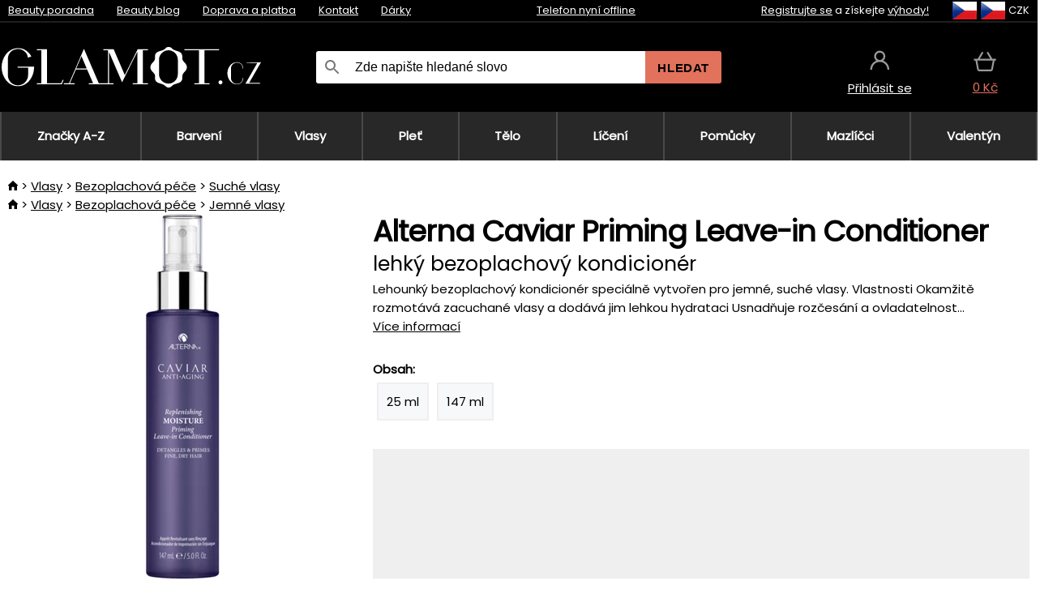

--- FILE ---
content_type: text/html;charset=UTF-8
request_url: https://www.glamot.cz/p/34025/alterna-caviar-priming-leave-in-conditioner-lehky-bezoplachovy-kondicioner?fp=12720520&fp=13118300
body_size: 16306
content:
<!DOCTYPE html>
<html lang="cs">
<head>
<meta name="viewport" content="width=device-width, initial-scale=1.0"/>
<title class="js-fix">Alterna Caviar Priming Leave-in Conditioner lehký bezoplachový kondicionér | glamot.cz</title>
<link rel="canonical" href="https://www.glamot.cz/p/34025/alterna-caviar-priming-leave-in-conditioner-lehky-bezoplachovy-kondicioner" class="js-fix"/>
<meta property="og:type" content="product" class="js-fix"/>
<meta name="description" property="og:description" content="Lehounký bezoplachový kondicionér speciálně vytvořen pro jemné, suché vlasy. Vlastnosti Okamžitě rozmotává zacuchané vlasy a dodává jim lehkou hydrataci Usnadňuje rozčesání a ovladatelnost..." class="js-fix"/>
<meta property="og:image" content="https://static.necy.eu/i/g/450x450/106941.jpg" class="js-fix"/>
<meta property="og:url" content="https://www.glamot.cz/p/34025/alterna-caviar-priming-leave-in-conditioner-lehky-bezoplachovy-kondicioner" class="js-fix"/>
<meta property="og:title" content="Alterna Caviar Priming Leave-in Conditioner lehký bezoplachový kondicionér" class="js-pre"/>
<meta property="og:site_name" content="glamot.cz"/>
<link rel="stylesheet" href="//static.necy.eu/css/glamot-d19e73b8a55d019f15926ebd4455b1.css"/>
<link rel="stylesheet" href="//static.necy.eu/css/style-8ae55cfd4d44dafbf9229076a70947d9.css"/>
<link rel="preload" href="//static.necy.eu/d/fonts/poppins-v24-latin_latin-ext-regular.woff2" as="font" type="font/woff2" crossorigin>
<link rel="apple-touch-icon" sizes="180x180" href="//static.necy.eu/d/favicon/glamot-apple-touch-icon.png">
<link rel="icon" type="image/png" sizes="32x32" href="//static.necy.eu/d/favicon/glamot-favicon-32x32.png">
<link rel="icon" type="image/png" sizes="16x16" href="//static.necy.eu/d/favicon/glamot-favicon-16x16.png">
<link rel="shortcut icon" href="//static.necy.eu/d/favicon/glamot-favicon.ico">
<link rel="manifest" href="//static.necy.eu/d/favicon/glamot-site.webmanifest">
</head>
<body class="">
<div class="position-relative">
</div>
<figure class="backdrop js-backdrop"></figure>
<div class="old-browser-warning alert js-old-browser-warning">
<div class="w-main m-0-auto">
Webový prohlížeč, který používáte je zastaralý a není podporován (některé funkce nemusí fungovat správně). Prosíme aktualizujte si prohlížeč. Více informací na <a href="/supported-browsers" class="alert">
odkazu zde.</a>
</div>
</div>
<form method="post" action="/googlelogin" id="goole-login-form">
<input type="hidden" name="loc-return-url" value="/p/34025/alterna-caviar-priming-leave-in-conditioner-lehky-bezoplachovy-kondicioner?fp=12720520&amp;fp=13118300">
</form>
<form method="post" action="/facebooklogin" id="facebook-login-form">
<input type="hidden" name="loc-return-url" value="/p/34025/alterna-caviar-priming-leave-in-conditioner-lehky-bezoplachovy-kondicioner?fp=12720520&amp;fp=13118300">
</form>
<form method="post" action="/forms/login?return_url=%2Fp%2F34025%2Falterna-caviar-priming-leave-in-conditioner-lehky-bezoplachovy-kondicioner%3Ffp%3D12720520%26fp%3D13118300"
class="login-dialog js-login-dialog js-dropdown">
<div>
<label class="login-label">
<span class="icon-person login-icon">
</span>
<span class="login-span-input">
<input type="email" name="email" required class="login-input" autocomplete="username"
placeholder="E-mail">
</span>
</label>
<label class="login-label">
<span class="icon-lock login-icon">
</span>
<span class="login-span-input">
<input type="password" name="password" required class="login-input" autocomplete="current-password"
placeholder="Heslo">
</span>
</label>
<button class="submit login-email login-submit login-item" type="submit" name="submit" value="login">
Přihlásit přes e-mail</button>
<div>
<a href="/forms/forgotten-password" class="login-href forgottent-password font-accent">
Zapomněli jste heslo?</a>
</div>
</div>
<div class="login-div2">
<div class="login-fb login-item js-facebook-login">
Přihlásit přes Facebook</div>
<div class="login-gp login-item js-google-login">
Přihlásit přes Google</div>
</div>
<div>
Prohlašuji, že jsem se seznámil se <a href="/page/29336/ochrana-osobnich-udaju" class="underline">
zásadami zpracování osobních údajů</a>.<br>
Nemáte účet? <a href="/forms/registration-simple" class="login-href font-accent">
Zaregistrujte se.</a>
</div>
</form><form method="post"
action="/settings/country?loc-return-url=%2Fp%2F34025%2Falterna-caviar-priming-leave-in-conditioner-lehky-bezoplachovy-kondicioner%3Ffp%3D12720520%26fp%3D13118300"
class="german-country-select js-german-country-dialog js-dropdown">
<div class="german-country-select-div">
<div class="text-black font-bold">
Vyberte svou zemi</div>
<div class="settings-item-ex">
<button class="picker" type="submit" name="changeCountry" value="DE">
<span class="f32 f32DE"></span>
<span class="bold underline">Deutschland</span>
</button>
</div>
<div class="settings-item-ex">
<button class="picker" type="submit" name="changeCountry" value="AT">
<span class="f32 f32AT"></span>
<span class="bold underline">Österreich</span>
</button>
</div>
<div class="settings-item-ex">
<button class="picker" type="submit" name="changeCountry" value="CH">
<span class="f32 f32CH"></span>
<span class="bold underline">Switzerland</span>
</button>
</div>
</div>
</form><form method="post" action="/settings/currency" id="localization-form">
<input type="hidden" name="loc-return-url" value="%2Fp%2F34025%2Falterna-caviar-priming-leave-in-conditioner-lehky-bezoplachovy-kondicioner%3Ffp%3D12720520%26fp%3D13118300">
<input type="hidden" name="changeCurrency" class="js-currency-value">
</form>
<div class="mobile-header">
<div class=" mobile-header-grid-general ">
<a href="/"
style="background-image: url(//static.necy.eu/d/svg-logos/glamot-cz-1.svg)"
class="mobile-logo">
</a>
<div class="search-dropdown">
<form action="/search" method="get" class="flex search-form">
<label class="overflow-hidden flex-grow">
<span class="icon-search login-icon">
</span>
<span class="login-span-input">
<input type="text" name="search" required maxlength="255"
class="search-input"
placeholder="Zde napište hledané slovo"
value=""
>
</span>
</label>
<button type="submit" value="" class="head-search-button">
Hledat</button>
</form>
</div><div class="js-loc-menu mobile-icon flex items-center justify-center">
<div class="f32-pre-header f32 f32cs"></div>
<form class="localization-menu
 js-localization-dropdown js-dropdown ">
<strong class="localization-row icon-language localization-heading">
Jazyk</strong>
<a class="localization-row" href="/p/34025/alterna-caviar-priming-leave-in-conditioner-lehky-bezoplachovy-kondicioner?fp=12720520&fp=13118300">
<div class=" icon-radio-checked "></div>
<span class="localization-span f32 f32cs"></span>
Čeština</a>
<a class="localization-row" href="//www.glamot.sk/p/34025/alterna-caviar-priming-leave-in-conditioner-lahky-bezoplachovy-kondicioner?fp=12720520&fp=13118300">
<div class="icon-radio-unchecked"></div>
<span class="localization-span f32 f32sk"></span>
Slovenčina</a>
<a class="localization-row" href="//www.glamot.com/p/34025/alterna-caviar-priming-leave-in-conditioner?fp=12720520&fp=13118300">
<div class="icon-radio-unchecked"></div>
<span class="localization-span f32 f32en"></span>
English</a>
<a class="localization-row" href="//www.glamot.de/p/34025/alterna-caviar-priming-leave-in-conditioner?fp=12720520&fp=13118300">
<div class="icon-radio-unchecked"></div>
<span class="localization-span f32 f32de"></span>
Deutsch</a>
<strong class="localization-row icon-money localization-heading">
Měna</strong>
<div class="localization-row js-currency"
data-change-currency="CZK">
<div class=" icon-radio-checked "></div>
<span class="localization-span f32 f32CZK"></span>
Česká koruna (CZK)</div>
<div class="localization-row js-currency"
data-change-currency="EUR">
<div class="icon-radio-unchecked"></div>
<span class="localization-span f32 f32EUR"></span>
Euro (EUR)</div>
<div class="localization-row js-currency"
data-change-currency="USD">
<div class="icon-radio-unchecked"></div>
<span class="localization-span f32 f32USD"></span>
Americký dolar (USD)</div>
<strong class="localization-row icon-globe-local localization-heading">
Země</strong>
<div class="localization-row">
<div class="icon-radio-checked"></div>
<span class="localization-span f32 f32CZ"></span>
Česká republika</div>
<a class="localization-row"
href="/settings/country?loc-return-url=%2Fp%2F34025%2Falterna-caviar-priming-leave-in-conditioner-lehky-bezoplachovy-kondicioner%3Ffp%3D12720520%26fp%3D13118300">
<div class="icon-radio-unchecked"></div>
<span class="localization-span f32"></span>
Vybrat jinou zemi</a>
</form></div>
<div class="mobile-icon icon-persona  js-login ">
</div>
<a id="shopping_cart_mobile"
href="/cart-products"
class="mobile-icon icon-basket js-mobile-cart position-relative">
</a><div class="js-menu-icon mobile-icon-menu mobile-icon icon-menu">
menu</div>
</div>
</div>
<div class="head desktop-header">
<div class="head-10-border position-relative">
<div class="w-main head-10">
<div class="flex space-x-2">
<span class="head-top-link">
<a href="/blog?tag-id=10">
Beauty poradna</a>
</span>
<span class="head-top-link">
<a href="/blog">
Beauty blog</a>
</span>
<span class="head-top-link">
<span class="underline cursor-pointer js-shipping-payment">
Doprava a platba</span>
</span>
<div class="header-dropdown header-shipping-payment js-shipping-payment-dropdown">
<div>
<div class="shipping-payment-dropdown w-main">
<div>
<h2 class="h2-index">
<a href="/page/20/doprava-a-platba#shipping" class="h2-index">
Doprava</a>
</h2>
Doprava pro zemi: <a class="underline"
href="/settings/country?loc-return-url=%2Fp%2F34025%2Falterna-caviar-priming-leave-in-conditioner-lehky-bezoplachovy-kondicioner%3Ffp%3D12720520%26fp%3D13118300">
<span class="no-wrap underline text-black"><span class="ship-to-country-span f32 f32CZ"></span>Česká republika</span>
</a>
<table class="m-t-30">
<thead>
<tr>
<td>
Doprava<td class="right">
Cena<td class="right">
Doprava zdarma od</thead>
<tbody>
<tr>
<td class="font-bold text-black">
<span class="shipping-logo-span shipping-logo-span-dropdown">
<img src="//static.necy.eu/d/shipping-logos/gls-1.png"
class="shipping-logo-img shipping-logo-img-small" alt="GLS výdejní místa"
loading="lazy">
</span>
GLS výdejní místa<td class="right shipping-payment-dropdown-td">
<span id="shipping_67_price" class="bold">
Od 51&nbsp;Kč</span>
<td class="right">
1 500&nbsp;Kč<tr>
<td class="font-bold text-black">
<span class="shipping-logo-span shipping-logo-span-dropdown">
<img src="//static.necy.eu/d/shipping-logos/ppl-parcel-shop.png"
class="shipping-logo-img shipping-logo-img-small" alt="PPL výdejní místa"
loading="lazy">
</span>
PPL výdejní místa<td class="right shipping-payment-dropdown-td">
<span id="shipping_55_price" class="bold">
Od 64&nbsp;Kč</span>
<td class="right">
<tr>
<td class="font-bold text-black">
<span class="shipping-logo-span shipping-logo-span-dropdown">
<img src="//static.necy.eu/d/shipping-logos/zasilkovna.png"
class="shipping-logo-img shipping-logo-img-small" alt="Zásilkovna"
loading="lazy">
</span>
Zásilkovna<td class="right shipping-payment-dropdown-td">
<span id="shipping_3_price" class="bold">
Od 61&nbsp;Kč</span>
<td class="right">
1 690&nbsp;Kč<tr>
<td class="font-bold text-black">
<span class="shipping-logo-span shipping-logo-span-dropdown">
<img src="//static.necy.eu/d/shipping-logos/balikovna.png"
class="shipping-logo-img shipping-logo-img-small" alt="Balíkovna"
loading="lazy">
</span>
Balíkovna<td class="right shipping-payment-dropdown-td">
<span id="shipping_24_price" class="bold">
68&nbsp;Kč</span>
<td class="right">
<tr>
<td class="font-bold text-black">
<span class="shipping-logo-span shipping-logo-span-dropdown">
<img src="//static.necy.eu/d/shipping-logos/balik-do-ruky.png"
class="shipping-logo-img shipping-logo-img-small" alt="Balíkovna na adresu"
loading="lazy">
</span>
Balíkovna na adresu<td class="right shipping-payment-dropdown-td">
<span id="shipping_1_price" class="bold">
80&nbsp;Kč</span>
<td class="right">
2 500&nbsp;Kč<tr>
<td class="font-bold text-black">
<span class="shipping-logo-span shipping-logo-span-dropdown">
<img src="//static.necy.eu/d/shipping-logos/gls-1.png"
class="shipping-logo-img shipping-logo-img-small" alt="GLS doručení na adresu"
loading="lazy">
</span>
GLS doručení na adresu<td class="right shipping-payment-dropdown-td">
<span id="shipping_2_price" class="bold">
Od 79&nbsp;Kč</span>
<td class="right">
2 500&nbsp;Kč<tr>
<td class="font-bold text-black">
<span class="shipping-logo-span shipping-logo-span-dropdown">
<img src="//static.necy.eu/d/shipping-logos/ppl.png"
class="shipping-logo-img shipping-logo-img-small" alt="PPL doručení na adresu"
loading="lazy">
</span>
PPL doručení na adresu<td class="right shipping-payment-dropdown-td">
<span id="shipping_6_price" class="bold">
Od 98&nbsp;Kč</span>
<td class="right">
<tr>
<td class="font-bold text-black">
<span class="shipping-logo-span shipping-logo-span-dropdown">
<img src="//static.necy.eu/d/shipping-logos/zasilkovna.png"
class="shipping-logo-img shipping-logo-img-small" alt="Zásilkovna domů - kurýr"
loading="lazy">
</span>
Zásilkovna domů - kurýr<td class="right shipping-payment-dropdown-td">
<span id="shipping_57_price" class="bold">
Od 91&nbsp;Kč</span>
<td class="right">
2 500&nbsp;Kč<tr>
<td class="font-bold text-black">
<span class="shipping-logo-span shipping-logo-span-dropdown">
<img src="//static.necy.eu/d/shipping-logos/necy-box.png"
class="shipping-logo-img shipping-logo-img-small" alt="Osobní odběr - Výdejní box Uherské Hradiště"
loading="lazy">
</span>
Osobní odběr - Výdejní box Uherské Hradiště<td class="right shipping-payment-dropdown-td">
<span id="shipping_61_price" class="bold">
<span class="icon-check label-icon product_variants_availability_stock">
Zdarma</span>
</span>
<td class="right">
<tr>
<td class="font-bold text-black">
<span class="shipping-logo-span shipping-logo-span-dropdown">
<img src="//static.necy.eu/d/shipping-logos/glamot-cz-1.png"
class="shipping-logo-img shipping-logo-img-small" alt="Osobní odběr - Uherské Hradiště"
loading="lazy">
</span>
Osobní odběr - Uherské Hradiště<td class="right shipping-payment-dropdown-td">
<span id="shipping_4_price" class="bold">
45&nbsp;Kč</span>
<td class="right">
2 500&nbsp;Kč</tbody>
</table>
</div>
<div class="position-relative">
<span class="remove close-expedition-delay-info close-shipping-payment-dropdown js-close-shipping-payment-dropdown"></span>
<h2 class="h2-index">
<a href="/page/20/doprava-a-platba#payment">
Platba</a>
</h2>
Dostupné způsoby platby jsou závislé na zvolené dopravě.<table class="header-payment-table">
<thead>
<tr>
<td>
Platba<td class="right">
Cena</thead>
<tbody>
<tr>
<td class="font-bold text-black shipping-payment-dropdown-td">
Rychlý bankovní převod s QR kódem (zálohová faktura)<td class="right">
<span id="payment_7_price" class="bold">
0&nbsp;Kč</span>
<tr>
<td class="font-bold text-black shipping-payment-dropdown-td">
Dobírka<td class="right">
<span id="payment_6_price" class="bold">
39&nbsp;Kč</span>
<tr>
<td class="font-bold text-black shipping-payment-dropdown-td">
Hotově ve výdejně<td class="right">
<span id="payment_8_price" class="bold">
0&nbsp;Kč</span>
<tr>
<td class="font-bold text-black shipping-payment-dropdown-td">
Platební kartou ve výdejně<td class="right">
<span id="payment_15_price" class="bold">
0&nbsp;Kč</span>
<tr>
<td class="font-bold text-black shipping-payment-dropdown-td">
Platební karta online<td class="right">
<span id="payment_18_price" class="bold">
0&nbsp;Kč</span>
</tbody>
</table>
</div>
</div>
</div>
</div><span class="head-top-link">
<a href="/page/12/contact">
Kontakt</a>
</span>
<span class="head-top-link">
<a href="/gifts">
Dárky</a>
</span>
</div>
<div class="text-center">
<div class="inline-block">
<a href="/page/12/contact#contact"
class="">
Telefon nyní offline</a>
</div>
</div>
<div class="flex space-x-2 head-localization">
<span class="head-top-link">
<a href="/forms/registration-simple">
Registrujte se</a>
 a získejte <a href="/page/35718/glamot-vernostni-program-vyhody-pro-verne-zakazniky">
výhody!</a>
</span>
<div class="position-relative header-localization cursor-pointer head-top-link">
<div class="f32-pre-header f32 f32CZ"></div>
<div class="f32-pre-header f32 f32cs"></div>
 CZK<form class="localization-menu
 localization-menu-desktop ">
<strong class="localization-row icon-language localization-heading">
Jazyk</strong>
<a class="localization-row" href="/p/34025/alterna-caviar-priming-leave-in-conditioner-lehky-bezoplachovy-kondicioner?fp=12720520&fp=13118300">
<div class=" icon-radio-checked "></div>
<span class="localization-span f32 f32cs"></span>
Čeština</a>
<a class="localization-row" href="//www.glamot.sk/p/34025/alterna-caviar-priming-leave-in-conditioner-lahky-bezoplachovy-kondicioner?fp=12720520&fp=13118300">
<div class="icon-radio-unchecked"></div>
<span class="localization-span f32 f32sk"></span>
Slovenčina</a>
<a class="localization-row" href="//www.glamot.com/p/34025/alterna-caviar-priming-leave-in-conditioner?fp=12720520&fp=13118300">
<div class="icon-radio-unchecked"></div>
<span class="localization-span f32 f32en"></span>
English</a>
<a class="localization-row" href="//www.glamot.de/p/34025/alterna-caviar-priming-leave-in-conditioner?fp=12720520&fp=13118300">
<div class="icon-radio-unchecked"></div>
<span class="localization-span f32 f32de"></span>
Deutsch</a>
<strong class="localization-row icon-money localization-heading">
Měna</strong>
<div class="localization-row js-currency"
data-change-currency="CZK">
<div class=" icon-radio-checked "></div>
<span class="localization-span f32 f32CZK"></span>
Česká koruna (CZK)</div>
<div class="localization-row js-currency"
data-change-currency="EUR">
<div class="icon-radio-unchecked"></div>
<span class="localization-span f32 f32EUR"></span>
Euro (EUR)</div>
<div class="localization-row js-currency"
data-change-currency="USD">
<div class="icon-radio-unchecked"></div>
<span class="localization-span f32 f32USD"></span>
Americký dolar (USD)</div>
<strong class="localization-row icon-globe-local localization-heading">
Země</strong>
<div class="localization-row">
<div class="icon-radio-checked"></div>
<span class="localization-span f32 f32CZ"></span>
Česká republika</div>
<a class="localization-row"
href="/settings/country?loc-return-url=%2Fp%2F34025%2Falterna-caviar-priming-leave-in-conditioner-lehky-bezoplachovy-kondicioner%3Ffp%3D12720520%26fp%3D13118300">
<div class="icon-radio-unchecked"></div>
<span class="localization-span f32"></span>
Vybrat jinou zemi</a>
</form></div>
</div>
</div>
</div>
<div class="head-20 m-0-auto w-main">
<a href="/"
style="background-image: url(//static.necy.eu/d/svg-logos/glamot-cz-1.svg)"
class="w-full main-logo">
</a>
<form action="/search" method="get" class="w-full">
<div class="flex w-full">
<label class="flex w-full">
<span class="icon-search login-icon login-icon-desktop">
</span>
<input type="text" name="search" required maxlength="255" value=""
class="search-input search-input-desktop flex-grow"
placeholder="Zde napište hledané slovo"
>
</label>
<button type="submit" value="" class="head-search-button cursor-pointer">
Hledat</button>
</div>
</form>
<div></div>
<div class="header-account position-relative head-icon-div h-full w-full
 js-login cursor-pointer ">
<a  href="/forms/login"
class="w-full h-full flex items-center justify-center">
<div class="text-center">
<span class="inline-block cursor-pointer">
<span class="head-icon icon-persona"></span>
<br>
<span class="underline text-base">
Přihlásit se</span>
</span>
</div>
</a>
</div>
<div id="cart_small_box" class="head-icon-div h-full w-full cursor-pointer">
<a href="/cart-products" class="cart-href position-relative">
<span class="head-icon icon-basket"></span>
<span id="js-cart-price">0&nbsp;Kč</span>
</a>
</div></div>
</div>
<div class="menu-div desktop-header">
<nav class="menu-nav w-main"
style="grid-template-columns: repeat(9, auto);">
<a href="/brands" class="menu-a ">
<span>
Značky A-Z</span>
</a>
<div class="header-info cursor-pointer">
<a href="/c/2649/profesionalni-pripravky-a-pomucky-pro-barveni-a-odbarveni-vlasu"
class="menu-a ">
<span>
Barvení</span>
</a>
<div class="header-dropdown menu-dropdown">
<div class="h-full flex w-main m-0-auto">
<div class="menu-left">
<div class="menu-grid">
<a href="/c/2794/permanentni-barvy-na-vlasy" class="text-black flex menu-item menu-sub underline">
<div class="text-center box-border menu-item-img">
<img src="//static.necy.eu/i/w/120402_35x35.webp"
loading="lazy"
alt="Barvy na vlasy"
width="35"
height="35"

></div>
<div class="menu-category-name">
Barvy na vlasy</div>
</a>
<a href="/c/3502/prelivy-na-vlasy-semi-nebo-demi-permanentni-barvy-na-vlasy" class="text-black flex menu-item menu-sub underline">
<div class="text-center box-border menu-item-img">
<img src="//static.necy.eu/i/w/120403_35x35.webp"
loading="lazy"
alt="Přelivy na vlasy"
width="35"
height="35"

></div>
<div class="menu-category-name">
Přelivy na vlasy</div>
</a>
<a href="/c/3496/smyvatelne-barvy" class="text-black flex menu-item menu-sub underline">
<div class="text-center box-border menu-item-img">
<img src="//static.necy.eu/i/w/120404_35x35.webp"
loading="lazy"
alt="Smývatelné barvy"
width="35"
height="35"

></div>
<div class="menu-category-name">
Smývatelné barvy</div>
</a>
<a href="/c/4019/vlasove-korektory" class="text-black flex menu-item menu-sub underline">
<div class="text-center box-border menu-item-img">
<img src="//static.necy.eu/i/w/120405_35x35.webp"
loading="lazy"
alt="Vlasové korektory"
width="35"
height="35"

></div>
<div class="menu-category-name">
Vlasové korektory</div>
</a>
<a href="/c/2997/vse-pro-barveni-ras-a-oboci" class="text-black flex menu-item menu-sub underline">
<div class="text-center box-border menu-item-img">
<img src="//static.necy.eu/i/w/120406_35x35.webp"
loading="lazy"
alt="Barvení řas a obočí"
width="35"
height="35"

></div>
<div class="menu-category-name">
Barvení řas a obočí</div>
</a>
<a href="/c/3506/odstranovace-barvy-z-vlasu-a-pokozky" class="text-black flex menu-item menu-sub underline">
<div class="text-center box-border menu-item-img">
<img src="//static.necy.eu/i/w/120407_35x35.webp"
loading="lazy"
alt="Odstraňovače barvy"
width="35"
height="35"

></div>
<div class="menu-category-name">
Odstraňovače barvy</div>
</a>
<a href="/c/2796/oxidacni-kremy-a-vyvijece-pro-barvy-zesvetlovace-a-meliry" class="text-black flex menu-item menu-sub underline">
<div class="text-center box-border menu-item-img">
<img src="//static.necy.eu/i/w/120408_35x35.webp"
loading="lazy"
alt="Oxidační krémy"
width="35"
height="35"

></div>
<div class="menu-category-name">
Oxidační krémy</div>
</a>
<a href="/c/2683/melirovaci-prasky-pudry-kremy-a-zesvetlovace" class="text-black flex menu-item menu-sub underline">
<div class="text-center box-border menu-item-img">
<img src="//static.necy.eu/i/w/120409_35x35.webp"
loading="lazy"
alt="Melíry a zesvětlovače"
width="35"
height="35"

></div>
<div class="menu-category-name">
Melíry a zesvětlovače</div>
</a>
<a href="/c/3888/ochranna-a-osetrujici-pece-behem-a-po-barveni" class="text-black flex menu-item menu-sub underline">
<div class="text-center box-border menu-item-img">
<img src="//static.necy.eu/i/w/120410_35x35.webp"
loading="lazy"
alt="Ochranná a ošetřující péče"
width="35"
height="35"

></div>
<div class="menu-category-name">
Ochranná a ošetřující péče</div>
</a>
<a href="/c/3985/kadernicke-potreby-pro-barveni-vlasu-ras-a-oboci" class="text-black flex menu-item menu-sub underline">
<div class="text-center box-border menu-item-img">
<img src="//static.necy.eu/i/w/120411_35x35.webp"
loading="lazy"
alt="Pomůcky k barvení"
width="35"
height="35"

></div>
<div class="menu-category-name">
Pomůcky k barvení</div>
</a>
<a href="/c/3504/vzorniky-barev-na-vlasy" class="text-black flex menu-item menu-sub underline">
<div class="text-center box-border menu-item-img">
<img src="//static.necy.eu/i/w/120412_35x35.webp"
loading="lazy"
alt="Vzorníky barev"
width="35"
height="35"

></div>
<div class="menu-category-name">
Vzorníky barev</div>
</a>
<a href="/c/2649/profesionalni-pripravky-a-pomucky-pro-barveni-a-odbarveni-vlasu"
class="text-black flex menu-item menu-other">
<div>
zobraz vše</div>
</a>
</div>
<div class="flex space-x-2 menu-foot">
<span>
<a href="/c/2649/profesionalni-pripravky-a-pomucky-pro-barveni-a-odbarveni-vlasu?ff=2"
class="text-black">
Novinky</a>
</span>
<span>
<a href="/c/2649/profesionalni-pripravky-a-pomucky-pro-barveni-a-odbarveni-vlasu?ff=5"
class="text-black">
Nově zlevněné</a>
</span>
<span>
<a href="/c/2649/profesionalni-pripravky-a-pomucky-pro-barveni-a-odbarveni-vlasu" class="text-black">
Další kategorie</a>
</span>
</div>
</div>
<div class="menu-right">
<span class="menu-best-seller">
Nejprodávanější</span>
<a class="index-product-small product_small no-underline text-black text-center
no-hover"
data-product-id="43350"
href="/p/43350/schwarzkopf-professional-igora-naturals?fp=12720520&amp;fp=13118300">
<div class="position-relative">
<div class="products_image">
<img src="//static.necy.eu/i/g/170x170/135296.webp"
loading="lazy"
alt
width="77"
height="170"
class="centered_image"
></div>
<div class="more-variants">
<div class="more-color">Více barev</div>
<br>
</div>
<div class="product-small-name-line ps-name-man margin-top-10 color-black underline font-bold text-lg">
Schwarzkopf Professional</div>
<div class="product-small-name-line ps-name-common margin-top-5 color-black underline font-bold text-lg">
Igora Royal Color 60 ml&nbsp;
</div>
<div class="product-small-name-line ps-name-local text-sm">
permanentní barva na vlasy&nbsp;
</div>
<div class="color-black product-small-manufacturer">
<span class="product_variants_availability_stock text-sm">
Skladem</span>
<span class="price product-small-price">
</span>
</div>
</div>
</a></div>
</div>
</div>
</div>
<div class="header-info cursor-pointer">
<a href="/c/2608/profesionalni-vlasova-kosmetika"
class="menu-a ">
<span>
Vlasy</span>
</a>
<div class="header-dropdown menu-dropdown">
<div class="h-full flex w-main m-0-auto">
<div class="menu-left">
<div class="menu-grid">
<a href="/c/4800/profesionalni-peeling-na-vlasy" class="text-black flex menu-item menu-sub underline">
<div class="text-center box-border menu-item-img">
<img src="//static.necy.eu/i/w/158735_35x35.webp"
loading="lazy"
alt="Peelingy na vlasy"
width="35"
height="35"

></div>
<div class="menu-category-name">
Peelingy na vlasy</div>
</a>
<a href="/c/2648/sampony" class="text-black flex menu-item menu-sub underline">
<div class="text-center box-border menu-item-img">
<img src="//static.necy.eu/i/w/120393_35x35.webp"
loading="lazy"
alt="Šampony"
width="35"
height="35"

></div>
<div class="menu-category-name">
Šampony</div>
</a>
<a href="/c/2673/kondicionery" class="text-black flex menu-item menu-sub underline">
<div class="text-center box-border menu-item-img">
<img src="//static.necy.eu/i/w/120394_35x35.webp"
loading="lazy"
alt="Kondicionéry"
width="35"
height="35"

></div>
<div class="menu-category-name">
Kondicionéry</div>
</a>
<a href="/c/3372/masky-a-kury-na-vlasy" class="text-black flex menu-item menu-sub underline">
<div class="text-center box-border menu-item-img">
<img src="//static.necy.eu/i/w/165159_35x35.webp"
loading="lazy"
alt="Masky a kúry"
width="35"
height="35"

></div>
<div class="menu-category-name">
Masky a kúry</div>
</a>
<a href="/c/3370/bezoplachova-pece-na-vlasy" class="text-black flex menu-item menu-sub underline">
<div class="text-center box-border menu-item-img">
<img src="//static.necy.eu/i/w/120395_35x35.webp"
loading="lazy"
alt="Bezoplachová péče"
width="35"
height="35"

></div>
<div class="menu-category-name">
Bezoplachová péče</div>
</a>
<a href="/c/2767/oleje-na-vlasy" class="text-black flex menu-item menu-sub underline">
<div class="text-center box-border menu-item-img">
<img src="//static.necy.eu/i/w/120396_35x35.webp"
loading="lazy"
alt="Vlasové oleje"
width="35"
height="35"

></div>
<div class="menu-category-name">
Vlasové oleje</div>
</a>
<a href="/c/3795/vlasove-parfemy" class="text-black flex menu-item menu-sub underline">
<div class="text-center box-border menu-item-img">
<img src="//static.necy.eu/i/w/120397_35x35.webp"
loading="lazy"
alt="Vlasové parfémy"
width="35"
height="35"

></div>
<div class="menu-category-name">
Vlasové parfémy</div>
</a>
<a href="/c/2725/profesionalni-stylingove-pripravky" class="text-black flex menu-item menu-sub underline">
<div class="text-center box-border menu-item-img">
<img src="//static.necy.eu/i/w/120398_35x35.webp"
loading="lazy"
alt="Styling"
width="35"
height="35"

></div>
<div class="menu-category-name">
Styling</div>
</a>
<a href="/c/2954/trvale-tvarovani-vlasu" class="text-black flex menu-item menu-sub underline">
<div class="text-center box-border menu-item-img">
<img src="//static.necy.eu/i/w/120399_35x35.webp"
loading="lazy"
alt="Trvalé tvarování"
width="35"
height="35"

></div>
<div class="menu-category-name">
Trvalé tvarování</div>
</a>
<a href="/c/2730/vitaminy-a-vyzivove-doplnky-na-vlasy" class="text-black flex menu-item menu-sub underline">
<div class="text-center box-border menu-item-img">
<img src="//static.necy.eu/i/w/120400_35x35.webp"
loading="lazy"
alt="Vitamíny na vlasy"
width="35"
height="35"

></div>
<div class="menu-category-name">
Vitamíny na vlasy</div>
</a>
<a href="/c/3065/darkove-a-cestovni-baleni-vlasove-kosmetiky" class="text-black flex menu-item menu-sub underline">
<div class="text-center box-border menu-item-img">
<img src="//static.necy.eu/i/w/120401_35x35.webp"
loading="lazy"
alt="Balíčky"
width="35"
height="35"

></div>
<div class="menu-category-name">
Balíčky</div>
</a>
<a href="/c/2608/profesionalni-vlasova-kosmetika"
class="text-black flex menu-item menu-other">
<div>
zobraz vše</div>
</a>
</div>
<div class="flex space-x-2 menu-foot">
<span>
<a href="/c/2608/profesionalni-vlasova-kosmetika?ff=2"
class="text-black">
Novinky</a>
</span>
<span>
<a href="/c/2608/profesionalni-vlasova-kosmetika?ff=5"
class="text-black">
Nově zlevněné</a>
</span>
<span>
<a href="/c/2608/profesionalni-vlasova-kosmetika" class="text-black">
Další kategorie</a>
</span>
</div>
</div>
<div class="menu-right">
<span class="menu-best-seller">
Nejprodávanější</span>
<a class="index-product-small product_small no-underline text-black text-center
no-hover"
data-product-id="46090"
href="/p/46090/schwarzkopf-professional-fibre-clinix-fibre-sealer-krem-pro-roztrepene-konecky-vlasu?fp=12720520&amp;fp=13118300">
<div class="position-relative">
<div class="products_image">
<img src="//static.necy.eu/i/g/170x170/197521.webp"
loading="lazy"
alt
width="58"
height="170"
class="centered_image"
></div>
<div class="more-variants">
</div>
<div class="product-small-name-line ps-name-man margin-top-10 color-black underline font-bold text-lg">
Schwarzkopf Professional</div>
<div class="product-small-name-line ps-name-common margin-top-5 color-black underline font-bold text-lg">
Fibre Clinix Fibre Sealer 150 ml&nbsp;
</div>
<div class="product-small-name-line ps-name-local text-sm">
krém pro roztřepené konečky vlasů&nbsp;
</div>
<div class="color-black product-small-manufacturer">
<span class="product_variants_availability_stock text-sm">
Skladem</span>
<span class="price product-small-price">
</span>
</div>
</div>
</a></div>
</div>
</div>
</div>
<div class="header-info cursor-pointer">
<a href="/c/2629/pletova-kosmetika"
class="menu-a ">
<span>
Pleť</span>
</a>
<div class="header-dropdown menu-dropdown">
<div class="h-full flex w-main m-0-auto">
<div class="menu-left">
<div class="menu-grid">
<a href="/c/3980/pletove-kremy-na-den-i-noc-nocni-kremy-a-denni-kremy" class="text-black flex menu-item menu-sub underline">
<div class="text-center box-border menu-item-img">
<img src="//static.necy.eu/i/w/120414_35x35.webp"
loading="lazy"
alt="Pleťové krémy"
width="35"
height="35"

></div>
<div class="menu-category-name">
Pleťové krémy</div>
</a>
<a href="/c/3452/cisteni-odliceni-a-tonizace-pleti" class="text-black flex menu-item menu-sub underline">
<div class="text-center box-border menu-item-img">
<img src="//static.necy.eu/i/w/120415_35x35.webp"
loading="lazy"
alt="Čištění a tonizace"
width="35"
height="35"

></div>
<div class="menu-category-name">
Čištění a tonizace</div>
</a>
<a href="/c/3464/pletova-sera-fluidy-a-oleje" class="text-black flex menu-item menu-sub underline">
<div class="text-center box-border menu-item-img">
<img src="//static.necy.eu/i/w/120416_35x35.webp"
loading="lazy"
alt="Séra a oleje"
width="35"
height="35"

></div>
<div class="menu-category-name">
Séra a oleje</div>
</a>
<a href="/c/3462/pletove-masky" class="text-black flex menu-item menu-sub underline">
<div class="text-center box-border menu-item-img">
<img src="//static.necy.eu/i/w/120417_35x35.webp"
loading="lazy"
alt="Pleťové masky"
width="35"
height="35"

></div>
<div class="menu-category-name">
Pleťové masky</div>
</a>
<a href="/c/3456/pece-o-ocni-okoli" class="text-black flex menu-item menu-sub underline">
<div class="text-center box-border menu-item-img">
<img src="//static.necy.eu/i/w/120418_35x35.webp"
loading="lazy"
alt="Oční okolí"
width="35"
height="35"

></div>
<div class="menu-category-name">
Oční okolí</div>
</a>
<a href="/c/3774/pece-o-rasy-a-oboci" class="text-black flex menu-item menu-sub underline">
<div class="text-center box-border menu-item-img">
<img src="//static.necy.eu/i/w/120419_35x35.webp"
loading="lazy"
alt="Řasy a obočí"
width="35"
height="35"

></div>
<div class="menu-category-name">
Řasy a obočí</div>
</a>
<a href="/c/3470/pece-o-krk-a-dekolt" class="text-black flex menu-item menu-sub underline">
<div class="text-center box-border menu-item-img">
<img src="//static.necy.eu/i/w/120420_35x35.webp"
loading="lazy"
alt="Krk a dekolt"
width="35"
height="35"

></div>
<div class="menu-category-name">
Krk a dekolt</div>
</a>
<a href="/c/3460/pletova-slunecni-kosmetika" class="text-black flex menu-item menu-sub underline">
<div class="text-center box-border menu-item-img">
<img src="//static.necy.eu/i/w/120421_35x35.webp"
loading="lazy"
alt="Slunce"
width="35"
height="35"

></div>
<div class="menu-category-name">
Slunce</div>
</a>
<a href="/c/3472/kosmetika-na-holeni-pro-muze" class="text-black flex menu-item menu-sub underline">
<div class="text-center box-border menu-item-img">
<img src="//static.necy.eu/i/w/120422_35x35.webp"
loading="lazy"
alt="Holení a péče pro muže"
width="35"
height="35"

></div>
<div class="menu-category-name">
Holení a péče pro muže</div>
</a>
<a href="/c/3474/kosmeticke-sady-na-plet" class="text-black flex menu-item menu-sub underline">
<div class="text-center box-border menu-item-img">
<img src="//static.necy.eu/i/w/120423_35x35.webp"
loading="lazy"
alt="Kosmetické sady"
width="35"
height="35"

></div>
<div class="menu-category-name">
Kosmetické sady</div>
</a>
<a href="/c/2629/pletova-kosmetika"
class="text-black flex menu-item menu-other">
<div>
zobraz vše</div>
</a>
</div>
<div class="flex space-x-2 menu-foot">
<span>
<a href="/c/2629/pletova-kosmetika?ff=2"
class="text-black">
Novinky</a>
</span>
<span>
<a href="/c/2629/pletova-kosmetika?ff=5"
class="text-black">
Nově zlevněné</a>
</span>
<span>
<a href="/c/2629/pletova-kosmetika" class="text-black">
Další kategorie</a>
</span>
</div>
</div>
<div class="menu-right">
<span class="menu-best-seller">
Nejprodávanější</span>
<a class="index-product-small product_small no-underline text-black text-center
no-hover"
data-product-id="39582"
href="/p/39582/babor-doctor-pro-ha-hyaluronic-acid-concentrate-serum-pro-rychlou-hydrataci-vsech-vrstev-pokozky?fp=12720520&amp;fp=13118300">
<div class="position-relative">
<div class="products_image">
<img src="//static.necy.eu/i/g/170x170/197736.webp"
loading="lazy"
alt
width="53"
height="170"
class="centered_image"
></div>
<div class="more-variants">
<div class="more-variant">Více variant</div>
<br>
</div>
<div class="product-small-name-line ps-name-man margin-top-10 color-black underline font-bold text-lg">
Babor</div>
<div class="product-small-name-line ps-name-common margin-top-5 color-black underline font-bold text-lg">
Doctor Pro HA Hyaluronic Acid Concentrate 50 ml&nbsp;
</div>
<div class="product-small-name-line ps-name-local text-sm">
sérum pro rychlou hydrataci všech vrstev pokožky&nbsp;
</div>
<div class="color-black product-small-manufacturer">
<span class="product_variants_availability_stock text-sm">
Skladem</span>
<span class="price product-small-price">
</span>
</div>
</div>
</a></div>
</div>
</div>
</div>
<div class="header-info cursor-pointer">
<a href="/c/2631/telova-kosmetika"
class="menu-a ">
<span>
Tělo</span>
</a>
<div class="header-dropdown menu-dropdown">
<div class="h-full flex w-main m-0-auto">
<div class="menu-left">
<div class="menu-grid">
<a href="/c/3187/telove-pripravky-do-koupele-a-do-sprchy" class="text-black flex menu-item menu-sub underline">
<div class="text-center box-border menu-item-img">
<img src="//static.necy.eu/i/w/120424_35x35.webp"
loading="lazy"
alt="Koupel a sprcha"
width="35"
height="35"

></div>
<div class="menu-category-name">
Koupel a sprcha</div>
</a>
<a href="/c/3438/telova-mleka-kremy-a-masla" class="text-black flex menu-item menu-sub underline">
<div class="text-center box-border menu-item-img">
<img src="//static.necy.eu/i/w/120425_35x35.webp"
loading="lazy"
alt="Tělová mléka"
width="35"
height="35"

></div>
<div class="menu-category-name">
Tělová mléka</div>
</a>
<a href="/c/3992/telove-oleje" class="text-black flex menu-item menu-sub underline">
<div class="text-center box-border menu-item-img">
<img src="//static.necy.eu/i/w/120426_35x35.webp"
loading="lazy"
alt="Tělové oleje"
width="35"
height="35"

></div>
<div class="menu-category-name">
Tělové oleje</div>
</a>
<a href="/c/3444/deodoranty" class="text-black flex menu-item menu-sub underline">
<div class="text-center box-border menu-item-img">
<img src="//static.necy.eu/i/w/120427_35x35.webp"
loading="lazy"
alt="Deodoranty"
width="35"
height="35"

></div>
<div class="menu-category-name">
Deodoranty</div>
</a>
<a href="/c/3446/slunecni-telova-kosmetika" class="text-black flex menu-item menu-sub underline">
<div class="text-center box-border menu-item-img">
<img src="//static.necy.eu/i/w/120428_35x35.webp"
loading="lazy"
alt="Slunce"
width="35"
height="35"

></div>
<div class="menu-category-name">
Slunce</div>
</a>
<a href="/c/3440/pece-o-ruce-a-nohy" class="text-black flex menu-item menu-sub underline">
<div class="text-center box-border menu-item-img">
<img src="//static.necy.eu/i/w/120429_35x35.webp"
loading="lazy"
alt="Ruce a nohy"
width="35"
height="35"

></div>
<div class="menu-category-name">
Ruce a nohy</div>
</a>
<a href="/c/2635/vune" class="text-black flex menu-item menu-sub underline">
<div class="text-center box-border menu-item-img">
<img src="//static.necy.eu/i/w/120430_35x35.webp"
loading="lazy"
alt="Vůně"
width="35"
height="35"

></div>
<div class="menu-category-name">
Vůně</div>
</a>
<a href="/c/3844/pece-o-dutinu-ustni" class="text-black flex menu-item menu-sub underline">
<div class="text-center box-border menu-item-img">
<img src="//static.necy.eu/i/w/120431_35x35.webp"
loading="lazy"
alt="Péče o dutinu ústní"
width="35"
height="35"

></div>
<div class="menu-category-name">
Péče o dutinu ústní</div>
</a>
<a href="/c/3987/doplnky-stravy" class="text-black flex menu-item menu-sub underline">
<div class="text-center box-border menu-item-img">
<img src="//static.necy.eu/i/w/120432_35x35.webp"
loading="lazy"
alt="Doplňky stravy"
width="35"
height="35"

></div>
<div class="menu-category-name">
Doplňky stravy</div>
</a>
<a href="/c/3993/pripravky-urychlujici-hojeni" class="text-black flex menu-item menu-sub underline">
<div class="text-center box-border menu-item-img">
<img src="//static.necy.eu/i/w/120433_35x35.webp"
loading="lazy"
alt="Speciální péče"
width="35"
height="35"

></div>
<div class="menu-category-name">
Speciální péče</div>
</a>
<a href="/c/3442/kosmeticke-sady-na-telo" class="text-black flex menu-item menu-sub underline">
<div class="text-center box-border menu-item-img">
<img src="//static.necy.eu/i/w/120434_35x35.webp"
loading="lazy"
alt="Kosmetické sady"
width="35"
height="35"

></div>
<div class="menu-category-name">
Kosmetické sady</div>
</a>
<a href="/c/2631/telova-kosmetika"
class="text-black flex menu-item menu-other">
<div>
zobraz vše</div>
</a>
</div>
<div class="flex space-x-2 menu-foot">
<span>
<a href="/c/2631/telova-kosmetika?ff=2"
class="text-black">
Novinky</a>
</span>
<span>
<a href="/c/2631/telova-kosmetika?ff=5"
class="text-black">
Nově zlevněné</a>
</span>
<span>
<a href="/c/2631/telova-kosmetika" class="text-black">
Další kategorie</a>
</span>
</div>
</div>
<div class="menu-right">
<span class="menu-best-seller">
Nejprodávanější</span>
<a class="index-product-small product_small no-underline text-black text-center
no-hover"
data-product-id="47886"
href="/p/47886/house-of-theom-reserve-eau-de-parfum-parfemovana-voda-s-vuni-orechu-a-vanilky?fp=12720520&amp;fp=13118300">
<div class="position-relative">
<div class="products_image">
<img src="//static.necy.eu/i/g/170x170/211442.webp"
loading="lazy"
alt
width="100"
height="170"
class="centered_image"
></div>
<div class="more-variants">
</div>
<div class="product-small-name-line ps-name-man margin-top-10 color-black underline font-bold text-lg">
House of Thêom</div>
<div class="product-small-name-line ps-name-common margin-top-5 color-black underline font-bold text-lg">
 Heaven&#039;s Reserve 75 ml&nbsp;
</div>
<div class="product-small-name-line ps-name-local text-sm">
parfémovaná voda s vůní ořechu a vanilky&nbsp;
</div>
<div class="color-black product-small-manufacturer">
<span class="product_variants_availability_stock text-sm">
Skladem</span>
<span class="price product-small-price">
</span>
</div>
</div>
</a></div>
</div>
</div>
</div>
<div class="header-info cursor-pointer">
<a href="/c/2633/dekorativni-kosmetika"
class="menu-a ">
<span>
Líčení</span>
</a>
<div class="header-dropdown menu-dropdown">
<div class="h-full flex w-main m-0-auto">
<div class="menu-left">
<div class="menu-grid">
<a href="/c/3789/liceni-a-uprava-oboci" class="text-black flex menu-item menu-sub underline">
<div class="text-center box-border menu-item-img">
<img src="//static.necy.eu/i/w/120435_35x35.webp"
loading="lazy"
alt="Obočí"
width="35"
height="35"

></div>
<div class="menu-category-name">
Obočí</div>
</a>
<a href="/c/3197/liceni-oci" class="text-black flex menu-item menu-sub underline">
<div class="text-center box-border menu-item-img">
<img src="//static.necy.eu/i/w/120436_35x35.webp"
loading="lazy"
alt="Oči"
width="35"
height="35"

></div>
<div class="menu-category-name">
Oči</div>
</a>
<a href="/c/3791/liceni-rtu" class="text-black flex menu-item menu-sub underline">
<div class="text-center box-border menu-item-img">
<img src="//static.necy.eu/i/w/120437_35x35.webp"
loading="lazy"
alt="Rty"
width="35"
height="35"

></div>
<div class="menu-category-name">
Rty</div>
</a>
<a href="/c/3434/dekorativni-kosmetika-na-tvar" class="text-black flex menu-item menu-sub underline">
<div class="text-center box-border menu-item-img">
<img src="//static.necy.eu/i/w/120438_35x35.webp"
loading="lazy"
alt="Tvář"
width="35"
height="35"

></div>
<div class="menu-category-name">
Tvář</div>
</a>
<a href="/c/3436/nehtova-kosmetika" class="text-black flex menu-item menu-sub underline">
<div class="text-center box-border menu-item-img">
<img src="//static.necy.eu/i/w/120439_35x35.webp"
loading="lazy"
alt="Nehty"
width="35"
height="35"

></div>
<div class="menu-category-name">
Nehty</div>
</a>
<a href="/c/3942/kosmeticke-stetce-a-makeup-houbicky-na-liceni" class="text-black flex menu-item menu-sub underline">
<div class="text-center box-border menu-item-img">
<img src="//static.necy.eu/i/w/120440_35x35.webp"
loading="lazy"
alt="Štětce a houbičky"
width="35"
height="35"

></div>
<div class="menu-category-name">
Štětce a houbičky</div>
</a>
<a href="/c/3946/pomucky-na-liceni" class="text-black flex menu-item menu-sub underline">
<div class="text-center box-border menu-item-img">
<img src="//static.necy.eu/i/w/120441_35x35.webp"
loading="lazy"
alt="Kosmetické pomůcky"
width="35"
height="35"

></div>
<div class="menu-category-name">
Kosmetické pomůcky</div>
</a>
<a href="/c/2633/dekorativni-kosmetika"
class="text-black flex menu-item menu-other">
<div>
zobraz vše</div>
</a>
</div>
<div class="flex space-x-2 menu-foot">
<span>
<a href="/c/2633/dekorativni-kosmetika?ff=2"
class="text-black">
Novinky</a>
</span>
<span>
<a href="/c/2633/dekorativni-kosmetika?ff=5"
class="text-black">
Nově zlevněné</a>
</span>
<span>
<a href="/c/2633/dekorativni-kosmetika" class="text-black">
Další kategorie</a>
</span>
</div>
</div>
<div class="menu-right">
<span class="menu-best-seller">
Nejprodávanější</span>
<a class="index-product-small product_small no-underline text-black text-center
no-hover"
data-product-id="36040"
href="/p/36040/payot-creme-n-2-cc-cream-spf50-korektivni-pece-proti-zarudnuti?fp=12720520&amp;fp=13118300">
<div class="position-relative">
<div class="products_image">
<img src="//static.necy.eu/i/g/170x170/176366.webp"
loading="lazy"
alt
width="45"
height="170"
class="centered_image"
></div>
<div class="more-variants">
</div>
<div class="product-small-name-line ps-name-man margin-top-10 color-black underline font-bold text-lg">
Payot</div>
<div class="product-small-name-line ps-name-common margin-top-5 color-black underline font-bold text-lg">
Crème N°2 CC Cream 40 ml&nbsp;
</div>
<div class="product-small-name-line ps-name-local text-sm">
tónovací CC krém pro citivou pleť&nbsp;
</div>
<div class="color-black product-small-manufacturer">
<span class="product_variants_availability_stock text-sm">
Skladem</span>
<span class="price product-small-price">
</span>
</div>
</div>
</a></div>
</div>
</div>
</div>
<div class="header-info cursor-pointer">
<a href="/c/2637/kadernicke-potreby"
class="menu-a ">
<span>
Pomůcky</span>
</a>
<div class="header-dropdown menu-dropdown">
<div class="h-full flex w-main m-0-auto">
<div class="menu-left">
<div class="menu-grid">
<a href="/c/2886/hrebeny-a-kartace-na-vlasy" class="text-black flex menu-item menu-sub underline">
<div class="text-center box-border menu-item-img">
<img src="//static.necy.eu/i/w/120443_35x35.webp"
loading="lazy"
alt="Hřebeny a kartáče"
width="35"
height="35"

></div>
<div class="menu-category-name">
Hřebeny a kartáče</div>
</a>
<a href="/c/3312/doplnky-do-vlasu" class="text-black flex menu-item menu-sub underline">
<div class="text-center box-border menu-item-img">
<img src="//static.necy.eu/i/w/120442_35x35.webp"
loading="lazy"
alt="Vlasové doplňky"
width="35"
height="35"

></div>
<div class="menu-category-name">
Vlasové doplňky</div>
</a>
<a href="/c/3325/profesionalni-feny-a-kulmofeny" class="text-black flex menu-item menu-sub underline">
<div class="text-center box-border menu-item-img">
<img src="//static.necy.eu/i/w/120444_35x35.webp"
loading="lazy"
alt="Fény a kulmofény"
width="35"
height="35"

></div>
<div class="menu-category-name">
Fény a kulmofény</div>
</a>
<a href="/c/3866/difuzery-a-trysky" class="text-black flex menu-item menu-sub underline">
<div class="text-center box-border menu-item-img">
<img src="//static.necy.eu/i/w/120445_35x35.webp"
loading="lazy"
alt="Difuzéry a trysky"
width="35"
height="35"

></div>
<div class="menu-category-name">
Difuzéry a trysky</div>
</a>
<a href="/c/3326/profesionalni-kulmy-na-vlasy" class="text-black flex menu-item menu-sub underline">
<div class="text-center box-border menu-item-img">
<img src="//static.necy.eu/i/w/120446_35x35.webp"
loading="lazy"
alt="Kulmy na vlasy"
width="35"
height="35"

></div>
<div class="menu-category-name">
Kulmy na vlasy</div>
</a>
<a href="/c/3324/zehlicky-na-vlasy" class="text-black flex menu-item menu-sub underline">
<div class="text-center box-border menu-item-img">
<img src="//static.necy.eu/i/w/120447_35x35.webp"
loading="lazy"
alt="Žehličky na vlasy"
width="35"
height="35"

></div>
<div class="menu-category-name">
Žehličky na vlasy</div>
</a>
<a href="/c/3986/profesionalni-kadernicke-nuzky-na-vlasy" class="text-black flex menu-item menu-sub underline">
<div class="text-center box-border menu-item-img">
<img src="//static.necy.eu/i/w/120448_35x35.webp"
loading="lazy"
alt="Kadeřnické nůžky"
width="35"
height="35"

></div>
<div class="menu-category-name">
Kadeřnické nůžky</div>
</a>
<a href="/c/3327/strihaci-strojky-na-vlasy-a-vousy" class="text-black flex menu-item menu-sub underline">
<div class="text-center box-border menu-item-img">
<img src="//static.necy.eu/i/w/120449_35x35.webp"
loading="lazy"
alt="Stříhací strojky na vlasy a vousy"
width="35"
height="35"

></div>
<div class="menu-category-name">
Stříhací strojky na vlasy a vousy</div>
</a>
<a href="/c/3967/nahradni-dily" class="text-black flex menu-item menu-sub underline">
<div class="text-center box-border menu-item-img">
<img src="//static.necy.eu/i/w/120450_35x35.webp"
loading="lazy"
alt="Náhradní díly"
width="35"
height="35"

></div>
<div class="menu-category-name">
Náhradní díly</div>
</a>
<a href="/c/2884/davkovaci-pumpicky" class="text-black flex menu-item menu-sub underline">
<div class="text-center box-border menu-item-img">
<img src="//static.necy.eu/i/w/120452_35x35.webp"
loading="lazy"
alt="Dávkovací pumpičky"
width="35"
height="35"

></div>
<div class="menu-category-name">
Dávkovací pumpičky</div>
</a>
<a href="/c/2637/kadernicke-potreby"
class="text-black flex menu-item menu-other">
<div>
zobraz vše</div>
</a>
</div>
<div class="flex space-x-2 menu-foot">
<span>
<a href="/c/2637/kadernicke-potreby?ff=2"
class="text-black">
Novinky</a>
</span>
<span>
<a href="/c/2637/kadernicke-potreby?ff=5"
class="text-black">
Nově zlevněné</a>
</span>
<span>
<a href="/c/2637/kadernicke-potreby" class="text-black">
Další kategorie</a>
</span>
</div>
</div>
<div class="menu-right">
<span class="menu-best-seller">
Nejprodávanější</span>
<a class="index-product-small product_small no-underline text-black text-center
no-hover"
data-product-id="32826"
href="/p/32826/tangle-teezer-wet-detangling-kartac-na-mokre-vlasy?fp=12720520&amp;fp=13118300">
<div class="position-relative">
<div class="products_image">
<img src="//static.necy.eu/i/g/170x170/206477.webp"
loading="lazy"
alt
width="95"
height="170"
class="centered_image"
></div>
<div class="more-variants">
<div class="more-color">Více barev</div>
<br>
</div>
<div class="product-small-name-line ps-name-man margin-top-10 color-black underline font-bold text-lg">
Tangle Teezer</div>
<div class="product-small-name-line ps-name-common margin-top-5 color-black underline font-bold text-lg">
Ultimate Detangling Wet 1 ks&nbsp;
</div>
<div class="product-small-name-line ps-name-local text-sm">
kartáč na mokré vlasy&nbsp;
</div>
<div class="color-black product-small-manufacturer">
<span class="product_variants_availability_stock text-sm">
Skladem</span>
<span class="price product-small-price">
</span>
</div>
</div>
</a></div>
</div>
</div>
</div>
<div class="header-info cursor-pointer">
<a href="/c/3764/kosmetika-pro-domaci-mazlicky"
class="menu-a ">
<span>
Mazlíčci</span>
</a>
<div class="header-dropdown menu-dropdown">
<div class="h-full flex w-main m-0-auto">
<div class="menu-left">
<div class="menu-grid">
</div>
<div class="flex space-x-2 menu-foot">
<span>
<a href="/c/3764/kosmetika-pro-domaci-mazlicky?ff=2"
class="text-black">
Novinky</a>
</span>
<span>
<a href="/c/3764/kosmetika-pro-domaci-mazlicky?ff=5"
class="text-black">
Nově zlevněné</a>
</span>
<span>
<a href="/c/3764/kosmetika-pro-domaci-mazlicky" class="text-black">
Další kategorie</a>
</span>
</div>
</div>
<div class="menu-right">
<span class="menu-best-seller">
Nejprodávanější</span>
<a class="index-product-small product_small no-underline text-black text-center
no-hover"
data-product-id="35022"
href="/p/35022/tangle-teezer-pet-teezer-de-shedding-purple-kartac-pro-mazlicky?fp=12720520&amp;fp=13118300">
<div class="position-relative">
<div class="products_image">
<img src="//static.necy.eu/i/g/170x170/114016.webp"
loading="lazy"
alt
width="76"
height="170"
class="centered_image"
></div>
<div class="more-variants">
<div class="more-color">Více barev</div>
<br>
</div>
<div class="product-small-name-line ps-name-man margin-top-10 color-black underline font-bold text-lg">
Tangle Teezer</div>
<div class="product-small-name-line ps-name-common margin-top-5 color-black underline font-bold text-lg">
Pet Teezer De-Shedding &amp; Dog Grooming Brush&nbsp;
</div>
<div class="product-small-name-line ps-name-local text-sm">
velký kartáč k vyčesávání dlouhé a hrubé srsti mazlíčků&nbsp;
</div>
<div class="color-black product-small-manufacturer">
<span class="product_variants_availability_stock text-sm">
Skladem</span>
<span class="price product-small-price">
</span>
</div>
</div>
</a></div>
</div>
</div>
</div>
<div class="header-info cursor-pointer">
<a href="/c/4013/valentynske-darky-z-lasky"
class="menu-a ">
<span>
Valentýn</span>
</a>
<div class="header-dropdown menu-dropdown">
<div class="h-full flex w-main m-0-auto">
<div class="menu-left">
<div class="menu-grid">
<a href="/c/4015/valentynske-darky-pro-zeny" class="text-black flex menu-item menu-sub underline">
<div class="text-center box-border menu-item-img">
<img src="//static.necy.eu/i/w/196446_35x35.webp"
loading="lazy"
alt="Pro ni"
width="35"
height="35"

></div>
<div class="menu-category-name">
Pro ni</div>
</a>
<a href="/c/4014/valentynske-darky-pro-muze" class="text-black flex menu-item menu-sub underline">
<div class="text-center box-border menu-item-img">
<img src="//static.necy.eu/i/w/195715_35x35.webp"
loading="lazy"
alt="Pro něj"
width="35"
height="35"

></div>
<div class="menu-category-name">
Pro něj</div>
</a>
<a href="/c/4013/valentynske-darky-z-lasky"
class="text-black flex menu-item menu-other">
<div>
zobraz vše</div>
</a>
</div>
<div class="flex space-x-2 menu-foot">
<span>
<a href="/c/4013/valentynske-darky-z-lasky?ff=2"
class="text-black">
Novinky</a>
</span>
<span>
<a href="/c/4013/valentynske-darky-z-lasky?ff=5"
class="text-black">
Nově zlevněné</a>
</span>
<span>
<a href="/c/4013/valentynske-darky-z-lasky" class="text-black">
Další kategorie</a>
</span>
</div>
</div>
<div class="menu-right">
<span class="menu-best-seller">
Nejprodávanější</span>
<a class="index-product-small product_small no-underline text-black text-center
no-hover"
data-product-id="47776"
href="/p/47776/babor-easter-egg-exkluzivni-sada-ikonickych-ser-na-plet?fp=12720520&amp;fp=13118300">
<div class="position-relative">
<div class="products_image">
<img src="//static.necy.eu/i/g/170x170/212463.webp"
loading="lazy"
alt
width="130"
height="170"
class="centered_image"
></div>
<div class="more-variants">
</div>
<div class="product-small-name-line ps-name-man margin-top-10 color-black underline font-bold text-lg">
Babor</div>
<div class="product-small-name-line ps-name-common margin-top-5 color-black underline font-bold text-lg">
 Easter Egg 14 ks&nbsp;
</div>
<div class="product-small-name-line ps-name-local text-sm">
exkluzivní sada ikonických sér na pleť&nbsp;
</div>
<div class="color-black product-small-manufacturer">
<span class="product_variants_availability_stock text-sm">
Skladem</span>
<span class="price product-small-price">
</span>
</div>
</div>
</a></div>
</div>
</div>
</div>
</nav>
</div>
<div class="js-mobile-menu mobile-menu-div hidden">
<nav>
<a href="/brands" class="flex items-center no-underline mobile-menu-item menu-brands js-mm-category">
<span>
Značky A-Z</span>
</a>
<div class="cursor-pointer">
<div class="flex justify-between items-center mobile-menu-item js-mm-category">
<a href="/c/2649/profesionalni-pripravky-a-pomucky-pro-barveni-a-odbarveni-vlasu"
class="mobile-menu-item-grid">
<div>
<img src="//static.necy.eu/i/w/196387_35x35.webp"
loading="lazy"
alt="Barvení"
width="35"
height="35"

></div>
<div>
Barvení</div>
</a>
<span class="icon-arrow-right mobile-menu-icon js-show-subcategory">
</span>
</div>
<div class="js-mm-subcategories hidden">
<a href="/c/2794/permanentni-barvy-na-vlasy"
class="menu-subcategory flex justify-between items-center">
<div>
Barvy na vlasy</div>
<span class="icon-arrow-right mobile-menu-icon">
</span>
</a>
<a href="/c/3502/prelivy-na-vlasy-semi-nebo-demi-permanentni-barvy-na-vlasy"
class="menu-subcategory flex justify-between items-center">
<div>
Přelivy na vlasy</div>
<span class="icon-arrow-right mobile-menu-icon">
</span>
</a>
<a href="/c/3496/smyvatelne-barvy"
class="menu-subcategory flex justify-between items-center">
<div>
Smývatelné barvy</div>
<span class="icon-arrow-right mobile-menu-icon">
</span>
</a>
<a href="/c/4019/vlasove-korektory"
class="menu-subcategory flex justify-between items-center">
<div>
Vlasové korektory</div>
<span class="icon-arrow-right mobile-menu-icon">
</span>
</a>
<a href="/c/2997/vse-pro-barveni-ras-a-oboci"
class="menu-subcategory flex justify-between items-center">
<div>
Barvení řas a obočí</div>
<span class="icon-arrow-right mobile-menu-icon">
</span>
</a>
<a href="/c/3506/odstranovace-barvy-z-vlasu-a-pokozky"
class="menu-subcategory flex justify-between items-center">
<div>
Odstraňovače barvy</div>
<span class="icon-arrow-right mobile-menu-icon">
</span>
</a>
<a href="/c/2796/oxidacni-kremy-a-vyvijece-pro-barvy-zesvetlovace-a-meliry"
class="menu-subcategory flex justify-between items-center">
<div>
Oxidační krémy</div>
<span class="icon-arrow-right mobile-menu-icon">
</span>
</a>
<a href="/c/2683/melirovaci-prasky-pudry-kremy-a-zesvetlovace"
class="menu-subcategory flex justify-between items-center">
<div>
Melíry a zesvětlovače</div>
<span class="icon-arrow-right mobile-menu-icon">
</span>
</a>
<a href="/c/3888/ochranna-a-osetrujici-pece-behem-a-po-barveni"
class="menu-subcategory flex justify-between items-center">
<div>
Ochranná a ošetřující péče</div>
<span class="icon-arrow-right mobile-menu-icon">
</span>
</a>
<a href="/c/3985/kadernicke-potreby-pro-barveni-vlasu-ras-a-oboci"
class="menu-subcategory flex justify-between items-center">
<div>
Pomůcky k barvení</div>
<span class="icon-arrow-right mobile-menu-icon">
</span>
</a>
<a href="/c/3504/vzorniky-barev-na-vlasy"
class="menu-subcategory flex justify-between items-center">
<div>
Vzorníky barev</div>
<span class="icon-arrow-right mobile-menu-icon">
</span>
</a>
</div>
</div>
<div class="cursor-pointer">
<div class="flex justify-between items-center mobile-menu-item js-mm-category">
<a href="/c/2608/profesionalni-vlasova-kosmetika"
class="mobile-menu-item-grid">
<div>
<img src="//static.necy.eu/i/w/196386_35x35.webp"
loading="lazy"
alt="Vlasy"
width="35"
height="35"

></div>
<div>
Vlasy</div>
</a>
<span class="icon-arrow-right mobile-menu-icon js-show-subcategory">
</span>
</div>
<div class="js-mm-subcategories hidden">
<a href="/c/4800/profesionalni-peeling-na-vlasy"
class="menu-subcategory flex justify-between items-center">
<div>
Peelingy na vlasy</div>
<span class="icon-arrow-right mobile-menu-icon">
</span>
</a>
<a href="/c/2648/sampony"
class="menu-subcategory flex justify-between items-center">
<div>
Šampony</div>
<span class="icon-arrow-right mobile-menu-icon">
</span>
</a>
<a href="/c/2673/kondicionery"
class="menu-subcategory flex justify-between items-center">
<div>
Kondicionéry</div>
<span class="icon-arrow-right mobile-menu-icon">
</span>
</a>
<a href="/c/3372/masky-a-kury-na-vlasy"
class="menu-subcategory flex justify-between items-center">
<div>
Masky a kúry</div>
<span class="icon-arrow-right mobile-menu-icon">
</span>
</a>
<a href="/c/3370/bezoplachova-pece-na-vlasy"
class="menu-subcategory flex justify-between items-center">
<div>
Bezoplachová péče</div>
<span class="icon-arrow-right mobile-menu-icon">
</span>
</a>
<a href="/c/2767/oleje-na-vlasy"
class="menu-subcategory flex justify-between items-center">
<div>
Vlasové oleje</div>
<span class="icon-arrow-right mobile-menu-icon">
</span>
</a>
<a href="/c/3795/vlasove-parfemy"
class="menu-subcategory flex justify-between items-center">
<div>
Vlasové parfémy</div>
<span class="icon-arrow-right mobile-menu-icon">
</span>
</a>
<a href="/c/2725/profesionalni-stylingove-pripravky"
class="menu-subcategory flex justify-between items-center">
<div>
Styling</div>
<span class="icon-arrow-right mobile-menu-icon">
</span>
</a>
<a href="/c/2954/trvale-tvarovani-vlasu"
class="menu-subcategory flex justify-between items-center">
<div>
Trvalé tvarování</div>
<span class="icon-arrow-right mobile-menu-icon">
</span>
</a>
<a href="/c/2730/vitaminy-a-vyzivove-doplnky-na-vlasy"
class="menu-subcategory flex justify-between items-center">
<div>
Vitamíny na vlasy</div>
<span class="icon-arrow-right mobile-menu-icon">
</span>
</a>
<a href="/c/3065/darkove-a-cestovni-baleni-vlasove-kosmetiky"
class="menu-subcategory flex justify-between items-center">
<div>
Balíčky</div>
<span class="icon-arrow-right mobile-menu-icon">
</span>
</a>
</div>
</div>
<div class="cursor-pointer">
<div class="flex justify-between items-center mobile-menu-item js-mm-category">
<a href="/c/2629/pletova-kosmetika"
class="mobile-menu-item-grid">
<div>
<img src="//static.necy.eu/i/w/196390_35x35.webp"
loading="lazy"
alt="Pleť"
width="35"
height="35"

></div>
<div>
Pleť</div>
</a>
<span class="icon-arrow-right mobile-menu-icon js-show-subcategory">
</span>
</div>
<div class="js-mm-subcategories hidden">
<a href="/c/3980/pletove-kremy-na-den-i-noc-nocni-kremy-a-denni-kremy"
class="menu-subcategory flex justify-between items-center">
<div>
Pleťové krémy</div>
<span class="icon-arrow-right mobile-menu-icon">
</span>
</a>
<a href="/c/3452/cisteni-odliceni-a-tonizace-pleti"
class="menu-subcategory flex justify-between items-center">
<div>
Čištění a tonizace</div>
<span class="icon-arrow-right mobile-menu-icon">
</span>
</a>
<a href="/c/3464/pletova-sera-fluidy-a-oleje"
class="menu-subcategory flex justify-between items-center">
<div>
Séra a oleje</div>
<span class="icon-arrow-right mobile-menu-icon">
</span>
</a>
<a href="/c/3462/pletove-masky"
class="menu-subcategory flex justify-between items-center">
<div>
Pleťové masky</div>
<span class="icon-arrow-right mobile-menu-icon">
</span>
</a>
<a href="/c/3456/pece-o-ocni-okoli"
class="menu-subcategory flex justify-between items-center">
<div>
Oční okolí</div>
<span class="icon-arrow-right mobile-menu-icon">
</span>
</a>
<a href="/c/3774/pece-o-rasy-a-oboci"
class="menu-subcategory flex justify-between items-center">
<div>
Řasy a obočí</div>
<span class="icon-arrow-right mobile-menu-icon">
</span>
</a>
<a href="/c/3470/pece-o-krk-a-dekolt"
class="menu-subcategory flex justify-between items-center">
<div>
Krk a dekolt</div>
<span class="icon-arrow-right mobile-menu-icon">
</span>
</a>
<a href="/c/3460/pletova-slunecni-kosmetika"
class="menu-subcategory flex justify-between items-center">
<div>
Slunce</div>
<span class="icon-arrow-right mobile-menu-icon">
</span>
</a>
<a href="/c/3472/kosmetika-na-holeni-pro-muze"
class="menu-subcategory flex justify-between items-center">
<div>
Holení a péče pro muže</div>
<span class="icon-arrow-right mobile-menu-icon">
</span>
</a>
<a href="/c/3474/kosmeticke-sady-na-plet"
class="menu-subcategory flex justify-between items-center">
<div>
Kosmetické sady</div>
<span class="icon-arrow-right mobile-menu-icon">
</span>
</a>
</div>
</div>
<div class="cursor-pointer">
<div class="flex justify-between items-center mobile-menu-item js-mm-category">
<a href="/c/2631/telova-kosmetika"
class="mobile-menu-item-grid">
<div>
<img src="//static.necy.eu/i/w/196391_35x35.webp"
loading="lazy"
alt="Tělo"
width="35"
height="35"

></div>
<div>
Tělo</div>
</a>
<span class="icon-arrow-right mobile-menu-icon js-show-subcategory">
</span>
</div>
<div class="js-mm-subcategories hidden">
<a href="/c/3187/telove-pripravky-do-koupele-a-do-sprchy"
class="menu-subcategory flex justify-between items-center">
<div>
Koupel a sprcha</div>
<span class="icon-arrow-right mobile-menu-icon">
</span>
</a>
<a href="/c/3438/telova-mleka-kremy-a-masla"
class="menu-subcategory flex justify-between items-center">
<div>
Tělová mléka</div>
<span class="icon-arrow-right mobile-menu-icon">
</span>
</a>
<a href="/c/3992/telove-oleje"
class="menu-subcategory flex justify-between items-center">
<div>
Tělové oleje</div>
<span class="icon-arrow-right mobile-menu-icon">
</span>
</a>
<a href="/c/3444/deodoranty"
class="menu-subcategory flex justify-between items-center">
<div>
Deodoranty</div>
<span class="icon-arrow-right mobile-menu-icon">
</span>
</a>
<a href="/c/3446/slunecni-telova-kosmetika"
class="menu-subcategory flex justify-between items-center">
<div>
Slunce</div>
<span class="icon-arrow-right mobile-menu-icon">
</span>
</a>
<a href="/c/3440/pece-o-ruce-a-nohy"
class="menu-subcategory flex justify-between items-center">
<div>
Ruce a nohy</div>
<span class="icon-arrow-right mobile-menu-icon">
</span>
</a>
<a href="/c/2635/vune"
class="menu-subcategory flex justify-between items-center">
<div>
Vůně</div>
<span class="icon-arrow-right mobile-menu-icon">
</span>
</a>
<a href="/c/3844/pece-o-dutinu-ustni"
class="menu-subcategory flex justify-between items-center">
<div>
Péče o dutinu ústní</div>
<span class="icon-arrow-right mobile-menu-icon">
</span>
</a>
<a href="/c/3987/doplnky-stravy"
class="menu-subcategory flex justify-between items-center">
<div>
Doplňky stravy</div>
<span class="icon-arrow-right mobile-menu-icon">
</span>
</a>
<a href="/c/3993/pripravky-urychlujici-hojeni"
class="menu-subcategory flex justify-between items-center">
<div>
Speciální péče</div>
<span class="icon-arrow-right mobile-menu-icon">
</span>
</a>
<a href="/c/3442/kosmeticke-sady-na-telo"
class="menu-subcategory flex justify-between items-center">
<div>
Kosmetické sady</div>
<span class="icon-arrow-right mobile-menu-icon">
</span>
</a>
</div>
</div>
<div class="cursor-pointer">
<div class="flex justify-between items-center mobile-menu-item js-mm-category">
<a href="/c/2633/dekorativni-kosmetika"
class="mobile-menu-item-grid">
<div>
<img src="//static.necy.eu/i/w/196392_35x35.webp"
loading="lazy"
alt="Líčení"
width="35"
height="35"

></div>
<div>
Líčení</div>
</a>
<span class="icon-arrow-right mobile-menu-icon js-show-subcategory">
</span>
</div>
<div class="js-mm-subcategories hidden">
<a href="/c/3789/liceni-a-uprava-oboci"
class="menu-subcategory flex justify-between items-center">
<div>
Obočí</div>
<span class="icon-arrow-right mobile-menu-icon">
</span>
</a>
<a href="/c/3197/liceni-oci"
class="menu-subcategory flex justify-between items-center">
<div>
Oči</div>
<span class="icon-arrow-right mobile-menu-icon">
</span>
</a>
<a href="/c/3791/liceni-rtu"
class="menu-subcategory flex justify-between items-center">
<div>
Rty</div>
<span class="icon-arrow-right mobile-menu-icon">
</span>
</a>
<a href="/c/3434/dekorativni-kosmetika-na-tvar"
class="menu-subcategory flex justify-between items-center">
<div>
Tvář</div>
<span class="icon-arrow-right mobile-menu-icon">
</span>
</a>
<a href="/c/3436/nehtova-kosmetika"
class="menu-subcategory flex justify-between items-center">
<div>
Nehty</div>
<span class="icon-arrow-right mobile-menu-icon">
</span>
</a>
<a href="/c/3942/kosmeticke-stetce-a-makeup-houbicky-na-liceni"
class="menu-subcategory flex justify-between items-center">
<div>
Štětce a houbičky</div>
<span class="icon-arrow-right mobile-menu-icon">
</span>
</a>
<a href="/c/3946/pomucky-na-liceni"
class="menu-subcategory flex justify-between items-center">
<div>
Kosmetické pomůcky</div>
<span class="icon-arrow-right mobile-menu-icon">
</span>
</a>
</div>
</div>
<div class="cursor-pointer">
<div class="flex justify-between items-center mobile-menu-item js-mm-category">
<a href="/c/2637/kadernicke-potreby"
class="mobile-menu-item-grid">
<div>
<img src="//static.necy.eu/i/w/196393_35x35.webp"
loading="lazy"
alt="Pomůcky"
width="35"
height="35"

></div>
<div>
Pomůcky</div>
</a>
<span class="icon-arrow-right mobile-menu-icon js-show-subcategory">
</span>
</div>
<div class="js-mm-subcategories hidden">
<a href="/c/2886/hrebeny-a-kartace-na-vlasy"
class="menu-subcategory flex justify-between items-center">
<div>
Hřebeny a kartáče</div>
<span class="icon-arrow-right mobile-menu-icon">
</span>
</a>
<a href="/c/3312/doplnky-do-vlasu"
class="menu-subcategory flex justify-between items-center">
<div>
Vlasové doplňky</div>
<span class="icon-arrow-right mobile-menu-icon">
</span>
</a>
<a href="/c/3325/profesionalni-feny-a-kulmofeny"
class="menu-subcategory flex justify-between items-center">
<div>
Fény a kulmofény</div>
<span class="icon-arrow-right mobile-menu-icon">
</span>
</a>
<a href="/c/3866/difuzery-a-trysky"
class="menu-subcategory flex justify-between items-center">
<div>
Difuzéry a trysky</div>
<span class="icon-arrow-right mobile-menu-icon">
</span>
</a>
<a href="/c/3326/profesionalni-kulmy-na-vlasy"
class="menu-subcategory flex justify-between items-center">
<div>
Kulmy na vlasy</div>
<span class="icon-arrow-right mobile-menu-icon">
</span>
</a>
<a href="/c/3324/zehlicky-na-vlasy"
class="menu-subcategory flex justify-between items-center">
<div>
Žehličky na vlasy</div>
<span class="icon-arrow-right mobile-menu-icon">
</span>
</a>
<a href="/c/3986/profesionalni-kadernicke-nuzky-na-vlasy"
class="menu-subcategory flex justify-between items-center">
<div>
Kadeřnické nůžky</div>
<span class="icon-arrow-right mobile-menu-icon">
</span>
</a>
<a href="/c/3327/strihaci-strojky-na-vlasy-a-vousy"
class="menu-subcategory flex justify-between items-center">
<div>
Stříhací strojky na vlasy a vousy</div>
<span class="icon-arrow-right mobile-menu-icon">
</span>
</a>
<a href="/c/3967/nahradni-dily"
class="menu-subcategory flex justify-between items-center">
<div>
Náhradní díly</div>
<span class="icon-arrow-right mobile-menu-icon">
</span>
</a>
<a href="/c/2884/davkovaci-pumpicky"
class="menu-subcategory flex justify-between items-center">
<div>
Dávkovací pumpičky</div>
<span class="icon-arrow-right mobile-menu-icon">
</span>
</a>
</div>
</div>
<div class="cursor-pointer">
<div class="flex justify-between items-center mobile-menu-item js-mm-category">
<a href="/c/3764/kosmetika-pro-domaci-mazlicky"
class="mobile-menu-item-grid">
<div>
<img src="//static.necy.eu/i/w/196394_35x35.webp"
loading="lazy"
alt="Mazlíčci"
width="35"
height="35"

></div>
<div>
Mazlíčci</div>
</a>
<span class="icon-arrow-right mobile-menu-icon js-show-subcategory">
</span>
</div>
<div class="js-mm-subcategories hidden">
</div>
</div>
<div class="cursor-pointer">
<div class="flex justify-between items-center mobile-menu-item js-mm-category">
<a href="/c/4013/valentynske-darky-z-lasky"
class="mobile-menu-item-grid">
<div>
<img src="//static.necy.eu/i/w/196395_35x35.webp"
loading="lazy"
alt="Valentýn"
width="35"
height="35"

></div>
<div>
Valentýn</div>
</a>
<span class="icon-arrow-right mobile-menu-icon js-show-subcategory">
</span>
</div>
<div class="js-mm-subcategories hidden">
<a href="/c/4015/valentynske-darky-pro-zeny"
class="menu-subcategory flex justify-between items-center">
<div>
Pro ni</div>
<span class="icon-arrow-right mobile-menu-icon">
</span>
</a>
<a href="/c/4014/valentynske-darky-pro-muze"
class="menu-subcategory flex justify-between items-center">
<div>
Pro něj</div>
<span class="icon-arrow-right mobile-menu-icon">
</span>
</a>
</div>
</div>
</nav>
<div class="mobile-menu-bottom">
<div class="mobile-menu-bottom-grid">
<a href="blog?tag-id=10" class="mobile-menu-href">
Beauty poradna</a>
<a href="blog" class="mobile-menu-href">
Beauty blog</a>
<a href="/page/20/doprava-a-platba" class="mobile-menu-href">
Doprava a platba</a>
<a href="/page/12/contact" class="mobile-menu-href">
Kontakt</a>
</div>
<div>
<div>
<div class="flex justify-between items-center js-menu-expand">
<div class="mobile-menu-href padding-none">
<div class="icon-language mobile-menu-icon"></div>
Jazyk</div>
<span class="icon-arrow-right mobile-menu-icon js-menu-arrow">
</span>
</div>
<div class="hidden js-menu-exp">
<a class="localization-row" href="/p/34025/alterna-caviar-priming-leave-in-conditioner-lehky-bezoplachovy-kondicioner?fp=12720520&fp=13118300">
<div class=" icon-radio-checked "></div>
<span class="localization-span f32 f32cs"></span>
Čeština</a>
<a class="localization-row" href="//www.glamot.sk/p/34025/alterna-caviar-priming-leave-in-conditioner-lahky-bezoplachovy-kondicioner?fp=12720520&fp=13118300">
<div class="icon-radio-unchecked"></div>
<span class="localization-span f32 f32sk"></span>
Slovenčina</a>
<a class="localization-row" href="//www.glamot.com/p/34025/alterna-caviar-priming-leave-in-conditioner?fp=12720520&fp=13118300">
<div class="icon-radio-unchecked"></div>
<span class="localization-span f32 f32en"></span>
English</a>
<a class="localization-row" href="//www.glamot.de/p/34025/alterna-caviar-priming-leave-in-conditioner?fp=12720520&fp=13118300">
<div class="icon-radio-unchecked"></div>
<span class="localization-span f32 f32de"></span>
Deutsch</a>
</div>
</div>
<div class="menu-currency">
<div class="flex justify-between items-center js-menu-expand">
<div class="mobile-menu-href padding-none">
<div class="icon-money mobile-menu-icon"></div>
Měna</div>
<span class="icon-arrow-right mobile-menu-icon js-menu-arrow">
</span>
</div>
<div class="hidden js-menu-exp">
<div class="localization-row js-currency"
data-change-currency="CZK">
<div class=" icon-radio-checked "></div>
<span class="localization-span f32 f32CZK"></span>
Česká koruna (CZK)</div>
<div class="localization-row js-currency"
data-change-currency="EUR">
<div class="icon-radio-unchecked"></div>
<span class="localization-span f32 f32EUR"></span>
Euro (EUR)</div>
<div class="localization-row js-currency"
data-change-currency="USD">
<div class="icon-radio-unchecked"></div>
<span class="localization-span f32 f32USD"></span>
Americký dolar (USD)</div>
</div>
</div>
<a class="mobile-menu-href padding-none"
href="/settings/country?loc-return-url=%2Fp%2F34025%2Falterna-caviar-priming-leave-in-conditioner-lehky-bezoplachovy-kondicioner%3Ffp%3D12720520%26fp%3D13118300">
<div class="icon-globe-local mobile-menu-icon"></div>
Země</a>
</div>
</div>
</div><div class="js-main-view-table-row">
<div class="w-main product-container">
<div class="product-basic-info">
<span class="category-path ">
<span>
<a class="text-black bc-first no-underline js-no-ajax" href="/">
<span class="breadcrumbs-home inline-block"></span>
</a>
</span>
<span>
<a 
data-category-id="2608&amp;shop-id=35"

href="/c/2608/profesionalni-vlasova-kosmetika?fp=12720520&amp;fp=13118300#heading"
class="text-black bc-middle js-open-is-category "
>
                Vlasy</a>
</span>
<span>
<a 
data-category-id="3370&amp;shop-id=35"

href="/c/3370/bezoplachova-pece-na-vlasy?fp=12720520&amp;fp=13118300#heading"
class="text-black bc-middle js-open-is-category "
>
                Bezoplachová péče</a>
</span>
<span>
<a 
data-category-id="3412&amp;shop-id=35"

href="/c/3412/suche-vlasy?fp=12720520&amp;fp=13118300#heading"
class="text-black bc-last js-open-is-category "
>
                Suché vlasy</a>
</span>
</span><br>
<span class="category-path no-mobile">
<span>
<a class="text-black bc-first no-underline js-no-ajax" href="/">
<span class="breadcrumbs-home inline-block"></span>
</a>
</span>
<span>
<a 
data-category-id="2608&amp;shop-id=35"

href="/c/2608/profesionalni-vlasova-kosmetika?fp=12720520&amp;fp=13118300#heading"
class="text-black bc-middle js-open-is-category "
>
                Vlasy</a>
</span>
<span>
<a 
data-category-id="3370&amp;shop-id=35"

href="/c/3370/bezoplachova-pece-na-vlasy?fp=12720520&amp;fp=13118300#heading"
class="text-black bc-middle js-open-is-category "
>
                Bezoplachová péče</a>
</span>
<span>
<a 
data-category-id="3418&amp;shop-id=35"

href="/c/3418/jemne-vlasy?fp=12720520&amp;fp=13118300#heading"
class="text-black bc-last js-open-is-category "
>
                Jemné vlasy</a>
</span>
</span><br>
</div>
<div class="product-main-grid">
<div class="product_image justify-self-center">
<div class="product_outer position-relative">
<div class="more-variants">
</div>
<a class="colorbox_gall js-href-l"
data-rel="gallery"
href="//static.necy.eu/i/g/2000x2000/106941.webp">
<picture>
<source class="js-pic-m" media="(max-width: 450px)" srcset="//static.necy.eu/i/g/300x300/106941.webp">
<source class="js-pic-l" srcset="//static.necy.eu/i/g/450x450/106941.webp">
<img alt="Alterna Caviar Priming Leave-in Conditioner lehký bezoplachový kondicionér" class="js-img-l product-main-image centered_image" src="//static.necy.eu/i/g/450x450/106941.webp">
</picture>
</a>
</div>
<div class="image_carousel slider">
<div class="images-wrap slider-wrap">
<div class="slider-items">
<div class="carousel_image">
<a class="colorbox_gall" data-rel="gallery"
href="//static.necy.eu/i/g/2000x2000/207398.webp">
<img src="//static.necy.eu/i/g/60x60/207398.webp"
loading="lazy"
alt
width="60"
height="60"
class="centered_image"
></a>
</div>
<div class="carousel_image">
<a class="colorbox_gall" data-rel="gallery"
href="//static.necy.eu/i/g/2000x2000/207397.webp">
<img src="//static.necy.eu/i/g/60x60/207397.webp"
loading="lazy"
alt
width="60"
height="60"
class="centered_image"
></a>
</div>
<div class="carousel_image">
<a class="colorbox_gall" data-rel="gallery"
href="//static.necy.eu/i/g/2000x2000/106944.webp">
<img src="//static.necy.eu/i/g/60x60/106944.webp"
loading="lazy"
alt
width="60"
height="60"
class="centered_image"
></a>
</div>
<div class="carousel_image">
<a class="colorbox_gall" data-rel="gallery"
href="//static.necy.eu/i/g/2000x2000/107580.webp">
<img src="//static.necy.eu/i/g/60x60/107580.webp"
loading="lazy"
alt
width="60"
height="36"
class="centered_image"
></a>
</div>
</div>
</div>
<div class="image-gallery-controls clear_fix">
<div class="slider-prev">
</div>
<div class="slider-next">
</div>
</div>
<div class="image-navigation-controls-wrapper" id="product-images-control">
<div class="image-navigation-controls slider-navigation-controls clear_fix">
</div>
</div>
</div>
</div>
<div class="product-right-div-main">
<h1 class="product-name "
data-product-id="34025">
Alterna Caviar Priming Leave-in Conditioner</h1>
<span class="product-sub-header text-black">
lehký bezoplachový kondicionér</span>
<div>
Lehounký bezoplachový kondicionér speciálně vytvořen pro jemné, suché vlasy. Vlastnosti Okamžitě rozmotává zacuchané vlasy a dodává jim lehkou hydrataci Usnadňuje rozčesání a ovladatelnost...<br>
<a href="#description" class="text-black">
Více informací</a>
</div>
<div class="product-attribute-container">
<div class="text-black font-bold">
Obsah:</div>
<div class="flex flex-wrap">
<div class="js-parameter-value parameter-value-div "
data-parameter="volume"
data-parameter-value="vv_10">
25 ml</div>
<div class="js-parameter-value parameter-value-div "
data-parameter="volume"
data-parameter-value="vv_11">
147 ml</div>
</div>
</div>
<div class="product-selected-box js-product-select-box">
<div class="js-selected-variant hidden" data-variant-id="null"></div>
<span class="js-product-availability text-lg font-bold
hidden">
</span>
<span class="alert js-version-is-sellout text-lg hidden">
Poslední kusy</span>
<div class="product-selected-flex">
<div>
<div class="js-product-price product-price hidden">
</div>
<div>
<br>
<span class="hidden js-old-price-text">
Zlevněno z:&nbsp;&nbsp;</span><s class="js-old-price-value">
</s>
<div class="js-discount ">
</div>
</div>
<div class="js-unit-price">
</div>
<div class="js-product-other-info alert hidden">
Poplatek za extra hmotnost</div>
<div class="js-product-defect alert hidden">
</div>
</div>
<div>
<div class="js-product-button-BLOCKED_SELLING js-product-button hidden">
</div>
<div class="js-product-button-ADD_TO_CART js-product-button hidden flex justify-between items-center">
<div class="inline-block product-pieces-div">
<div class="js-minus cart-button-wrap">
<div class="cart-button-placeholder cart-button">
-</div>
</div>
<div class="cart_change_quantity">
<input type="number"  min="1" max="50000" value="1" class="js-product-pieces pieces-value right">
</div>
<div class="js-plus cart-button-wrap">
<div class="cart-button-placeholder cart-button">
+</div>
</div>
</div>
<button type="submit" class="js-button-add-to-cart primary-button">
Do košíku<span class="right-arrow"></span>
</button>
</div>
<div class="js-product-button-WATCHDOG js-product-button hidden">
<form method="post">
<div class="js-watchdog-popup popup watchdog-popup-button line-height-45"
data-popup_width="640" data-popup_height="680"
data-popup_initjs="watchdog"
data-popup_url="/forms/watchdog"
data-popup_parameters="variant-id=&amp;language-prefix=">
<span class="button-caption">Hlídat dostupnost</span>
</div>
</form>
</div>
<div class="js-product-button-WATCHED js-product-button hidden">
Dostupnost hlídána</div>
<div class="js-product-button-CAN_NOT_FLY js-product-button hidden">
Nemůže letět</div>
<div class="js-product-button-EMPTY js-product-button hidden">
</div>
</div>
</div>
</div><div class="product-selected-flex text-gray">
<div class="product-info-right">
<div class="flex justify-between">
<div class="m-r-10">
Výrobce: </div>
<div class="right">
<a href="/b/7798785/alterna" class="text-gray">
Alterna</a>
</div>
</div>
</div>
<div class="product-info-path">
<div>
<img src="//static.necy.eu/i/w/120555_170x170.webp"
loading="lazy"
alt
width="170"
height="170"

></div>
<span class="category-path ">
<span>
<a class="text-black bc-first no-underline js-no-ajax" href="/">
<span class="breadcrumbs-home inline-block"></span>
</a>
</span>
<span>
<a class="text-black bc-first js-no-ajax" href="/brands">
Značka</a>
</span>
<span>
<a 
data-manufacturer-id="119&amp;tab=5"

href="/b/7798785/alterna?fp=12720520&amp;fp=13118300#heading"
class="text-black bc-middle js-open-is-manufacturer "
>
                Alterna</a>
</span>
<span>
<a 
data-sub-brand-id="7798796&amp;manufacturer-id=119"

href="/b/7798796/alterna-caviar-omlazujici-vlasova-pece?fp=12720520&amp;fp=13118300#heading"
class="text-black bc-middle js-open-is-sub-brand "
>
                Caviar</a>
</span>
<span>
<a 
data-sub-brand-id="7798799&amp;manufacturer-id=119"

href="/b/7798799/alterna-caviar-replenishing-moisture?fp=12720520&amp;fp=13118300#heading"
class="text-black bc-last js-open-is-sub-brand "
>
                Replenishing Moisture</a>
</span>
</span></div>
</div>
</div>
</div>
</div><div id="product-versions-table" class="product-version-table-container">
<div class="w-main m-0-auto text-black">
<div class="flex items-center product-name-small">
Varianty Alterna Caviar Priming Leave-in Conditioner</div>
<div class="version-table-container">
<table id="table_versions" class="product-version-table sortable">
<thead>
<tr class="product-version-table-head">
<th>
<th>
<th >
Obsah<th class="left ">
Dostupnost<th class=" right">
Cena<th>
</thead>
<tbody>
<tr class="
"
data-variant-id="186840">
<td class="center colorbox_single first-mobile-td"
data-href="//static.necy.eu/i/g/2000x2000/106942.webp">
<a>
<img src="//static.necy.eu/i/g/60x60/106942.webp"
loading="lazy"
alt
width="13"
height="60"

></a>
<td class="no-mobile">
<td class=""
data-sort_order="2500">
25 ml<td class="js-td-availability left "
data-sort_order="0">
<p class="product_variants_availability_stock mobile-td-center">
Skladem
(10&nbsp;ks)
</p>
<td class="right js-td-version-price" data-sort_order="15200">
<p class="product_variants_price">
152&nbsp;Kč</p>
<p class="product_variants_price text-sm">
6 080&nbsp;Kč / 1 l</p>
<td class="center">
<form method="post">
<input type="hidden" name="version" value="186840"/>
<input type="hidden" name="submit" value="add-to-cart"/>
<input type="hidden" name="pieces" value="1"/>
<button type="submit" class="js-add-to-cart secondary-button">
Do košíku<span class="right-arrow"></span>
</button>
</form>
<tr class="
"
data-variant-id="186839">
<td class="center colorbox_single first-mobile-td"
data-href="//static.necy.eu/i/g/2000x2000/106941.webp">
<a>
<img src="//static.necy.eu/i/g/60x60/106941.webp"
loading="lazy"
alt
width="12"
height="60"

></a>
<td class="no-mobile">
<td class=""
data-sort_order="14700">
147 ml<td class="js-td-availability left "
data-sort_order="1000">
Na dotaz <span class="info-outline inline-block position-relative">
<span class="price-info-box display-none-last js-value-info">
<span class="price-info-inner">
Produkt je krátkodobě vyprodán nebo se jedná o novinku, dostupnost vám rádi sdělíme na dotaz.</span>
</span>
</span>
<td class="right js-td-version-price" data-sort_order="50800">
<p class="product_variants_price">
508&nbsp;Kč</p>
<p class="product_variants_price text-sm">
3 455,79&nbsp;Kč / 1 l</p>
<td class="center js-td-watch-186839">
<form method="post">
<div class="popup watchdog-popup-button watchdog-button"
data-popup_width="640" data-popup_height="680"
data-popup_initjs="watchdog"
data-popup_url="/forms/watchdog"
data-popup_parameters="variant-id=186839&amp;language-prefix=">
<span class="button-caption">Hlídat dostupnost</span>
</div>
</form>
</tbody>
</table>
</div>
</div>
</div>
<div class="product-description-head">
<div class="w-main m-0-auto flex">
<a class="product-tab" href="#description">
Popis zboží</a>
</div>
</div>
<div class="product-description-container">
<div class="w-main m-0-auto flex product-description-main-div">
<div class="product-description-content">
<div id="description" class="blog-page js-tab-content p-0">
<div class="flex items-center product-name-small">
Alterna Caviar Priming Leave-in Conditioner</div>
<div>
<p>Lehounký bezoplachový kondicionér speciálně vytvořen pro jemné, suché vlasy.</p> <h3 id="vlastnosti">Vlastnosti</h3> <ul> <li>Okamžitě <strong>rozmotává zacuchané vlasy</strong> a dodává jim <strong>lehkou hydrataci</strong></li> <li>Usnadňuje rozčesání a ovladatelnost bez zatížení</li> <li>Vylepšuje jemné vlasy, přidává hebkost, měkkost, lesk a texturu</li> <li>Poskytuje <strong>tepelnou ochranu až do 232°C</strong></li> <li>Vytváří <strong>bariéru před vlhkostí</strong> pro prevenci proti krepatění</li> <li>Pomáhá udržet tvar účesu až po dobu 72 hodin</li> <li>Lehoučká textura, rychle se vstřebává a <strong>nezanechává vlasy mastné</strong></li> <li>Vlasy jsou po použití hydratované, nezatížené, lépe se upravují a jsou zdravé</li> </ul> <p><em>Bez parabenů, SLS/SLES, ftalátů, DEA/TEA a syntetických barviv</em></p> <h3 id="technologie">Technologie</h3> <ul> <li><em>Age-Control Complex</em> - kombinuje extrakt z kaviáru k výživě a antioxidantům, který zabraňuje poškození, podporuje mikrocirkulaci a dává vlasům nový život</li> <li><em>Výtažek z kaviáru</em> - působí proti stárnutí vlasů tím, že obnovuje vlhkost, pružnost a lesk</li> <li><em>Superoxid Dismutase</em> - výkonný enzym, který pomáhá chranit vlasy před poškozením volnými radikály a oxidací</li> <li><em>Seasilk</em> - kombinace účinných mořských řas daruje vlasům mimořádné množství vlhkosti a opravy poškozených vlasů</li> <li><em>Olej ze semen šípku</em> - suchý olej, který se snadněji vstřebává do vlasů a zanechá je hydratované, aniž by působily mastně</li> </ul> <h3 id="použití">Použití</h3> <p>Nastříkejte rovnoměrně na umyté a ručníkem vysušené vlasy. Pročešte, aby byly vlasy produktem rovnoměrně pokryté a upravte je do požadovaného účesu.</p> <p>Alternativní použití: Nejprve sprej nastříkejte do dlaní a potom rovnoměrně aplikujte na čisté, ručníkem vysušené vlasy. Pročešte a upravte podle potřeby.</p></div>
<details>
<summary>
<h3>
Složení (INCI)</h3>
</summary>
<div>
Water/Aqua/Eau • Propylene Glycol • PEG-7 Glyceryl Cocoate • Propoxytetramethyl Piperidinyl Dimethicone • Dimethicone • Polysorbate 20 • PEG-12 Dimethicone • Rosa Canina Fruit Oil • Caviar Extract • Alaria Esculenta Extract • Aphanizomenon Flos-aquae Extract • Superoxide Dismutase • Ascorbic Acid • Saccharomyces/Silicon Ferment • Saccharomyces/Magnesium Ferment • Saccharomyces/Copper Ferment • Saccharomyces/Iron Ferment • Saccharomyces/Zinc Ferment • Leuconostoc/Radish Root FermentFiltrate • Ethylhexylglycerin • Tocopherol • Caprylic/Capric Triglyceride • C11-15 Pareth-7 • Trideceth-6 • Sodium Laneth-40 Maleate/Styrene Sulfonate Copolymer • Hydrogenated Starch Hydrolysate • Acetic Acid • Sodium Polyacrylate • Sodium Acetate • Disodium EDTA • Hydrogenated Polydecene • Phenoyxethanol • Potassium Sorbate • Fragrance (Parfum)</div>
<div>
Za složení výrobku odpovídá výrobce. Z důvodu případných změn doporučujeme kontrolovat složení výrobku přímo na jeho obalu.</div>
</details>
<details>
<summary>
<h3>
Varování</h3>
</summary>
<p>
Pouze k zevnímu použití. Vyhněte se kontaktu s očima. V případě kontaktu s očima je ihned důkladně vypláchněte vodou. Při výskytu nežádoucích účinků přerušte používání. Uchovávejte mimo dosah dětí.</p>
</details>
<details>
<summary>
<h3>
Výrobce/distributor</h3>
</summary>
<div>
Henkel AG &amp; Co. KGaA<br>
40191 Düsseldorf, Germany.<br>
https://www.alternahaircare.com/<br>
corporate.communications@henkel.com<br>
</div>
</details>
</div>
</div>
<div class="parameter-box">
<div class="parameters-head">
Klíčové vlastnosti</div>
<div data-tab="parameters" class="js-tab-content">
<table class="parameter-table text-base mobile-table">
<tbody>
<tr>
<td>
Pro koho:<td class="right">
Pro ženy<tr>
<td>
Typ vlasů:<td class="right">
Jemné vlasy<tr>
<td>
Starost vlasů:<td class="right">
Krepatění, Suchost<tr>
<td>
Účinek:<td class="right">
Snadné rozčesání, Lesk, Tepelná ochrana, Hydratace<tr>
<td>
Složení:<td class="right">
Bez sulfátů <span class="info-outline inline-block position-relative js-parameter-info-icon">
<span class="price-info-box display-none-last js-parameter-info">
<span class="price-info-inner">
Bez dráždivých sulfátů SLS, SLES, apod</span>
</span>
</span>
, Bez parabenů, Bez syntetických barviv, Netestováno na zvířatech</tbody>
</table>
</div>
<div class="m-t-30 m-b-50">
<div class="parameters-head">
Beauty poradna</div>
<a class="iguide-a product-guide"
href="/blog/100/jaky-je-rozdil-mezi-maskou-balzamem-a-kondicionerem">
<div class="iguide-div-with-img">
<img src="//static.necy.eu/i/w/135394_48x60.webp"
loading="lazy"
alt="Jaký je rozdíl mezi maskou, balzámem a kondicionérem?"
width="48"
height="60"

></div>
<div class="iguide-caption">
Jaký je rozdíl mezi maskou, balzámem a kondicionérem?</div>
</a>
<a class="iguide-a product-guide"
href="/blog/82/prirodni-vlasova-kosmetika-vs-klasika">
<div class="iguide-div-with-img">
<img src="//static.necy.eu/i/w/135394_48x60.webp"
loading="lazy"
alt="Jaký je rozdíl mezi přírodní a běžnou vlasovou kosmetikou?"
width="48"
height="60"

></div>
<div class="iguide-caption">
Jaký je rozdíl mezi přírodní a běžnou vlasovou kosmetikou?</div>
</a>
</div>
<div class="text-white">
<div class="contact-box-container">
<span class="text-sm">
Máte dotaz?</span>
<br>
<span class="text-lg text-white font-bold">
Zeptejte se</span>
<br>
<br>
<span>
<img class="contact-photo"
src="//static.necy.eu/d/images/quick-contact-beauty-m.png"
width="90" height="90"
alt="Kateřina Krásná specialistka pro vlasy a pleť">
</span>
<br>
<span class="text-white font-bold text-lg">
Kateřina Krásná</span>
<br>
<span class="text-sm">
specialistka pro vlasy a pleť</span>
<br>
<br>
<a href="tel:+420511444930"
class="contact-a font-bold">
<span class="phone-white"></span>
<span class="foot-contact-span">
+420 511 444 930</span>
</a>
<br>
<span>
V pracovní dny: 8:00-16:30</span>
<br>
<br>
<a href="mailto:info@glamot.cz"
class="foot-contact-a font-bold contact-mail">
<span class="envelope-white"></span>
<span class="foot-contact-span">
info@glamot.cz</span>
</a>
<br>
<br>
<div class="popup primary-button"
data-popup_width="640" data-popup_height="680"
data-popup_initjs="contact"
data-popup_url="/forms/contact"
data-popup_parameters="product_enquiry=true&amp;product-id=34025">
Dotaz k produktu</div>
</div></div>
</div>
</div>
</div>
<div class="w-main m-0-auto">
<h3 class="related-products-head">Zákazníci k produktu často kupují</h3>
<div class="related-products-grid">
<a class="index-product-small product_small no-underline text-black text-center
"
data-product-id="32321"
href="/p/32321/alterna-caviar-omega-anti-frizz-dry-oil-mist-sucha-olejova-mlha-proti-starnuti-vlasu?fp=12720520&amp;fp=13118300">
<div class="position-relative">
<div class="products_image">
<img src="//static.necy.eu/i/g/170x170/87003.webp"
loading="lazy"
alt
width="39"
height="170"
class="centered_image"
></div>
<div class="more-variants">
<div class="more-variant">Více variant</div>
<br>
</div>
<div class="product-small-name-line ps-name-man margin-top-10 color-black underline font-bold text-lg">
Alterna</div>
<div class="product-small-name-line ps-name-common margin-top-5 color-black underline font-bold text-lg">
Caviar Smothing Anti-Frizz Dry Oil Mist 147 ml&nbsp;
</div>
<div class="product-small-name-line ps-name-local text-sm">
suchá olejová mlha pro uhlazení a zářivý lesk&nbsp;
</div>
<div class="color-black product-small-manufacturer">
<span class="product_variants_availability_stock text-sm">
Skladem</span>
<span class="price product-small-price">
</span>
</div>
</div>
</a><a class="index-product-small product_small no-underline text-black text-center
"
data-product-id="32956"
href="/p/32956/alterna-caviar-bond-repair-serum-serum-pro-velmi-znicene-vlasy?fp=12720520&amp;fp=13118300">
<div class="position-relative">
<div class="products_image">
<img src="//static.necy.eu/i/g/170x170/88351.webp"
loading="lazy"
alt
width="46"
height="170"
class="centered_image"
></div>
<div class="more-variants">
<div class="more-size">Více velikostí</div>
</div>
<div class="product-small-name-line ps-name-man margin-top-10 color-black underline font-bold text-lg">
Alterna</div>
<div class="product-small-name-line ps-name-common margin-top-5 color-black underline font-bold text-lg">
Caviar Bond Repair 3-in-1 Sealing Serum&nbsp;
</div>
<div class="product-small-name-line ps-name-local text-sm">
sérum pro opravu a zacelení&nbsp;
</div>
<div class="color-black product-small-manufacturer">
<span class="product_variants_availability_stock text-sm">
Skladem</span>
<span class="price product-small-price">
</span>
</div>
</div>
</a><a class="index-product-small product_small no-underline text-black text-center
"
data-product-id="12550"
href="/p/12550/maska-alterna-caviar-replenishing-moisture-masque?fp=12720520&amp;fp=13118300">
<div class="position-relative">
<div class="products_image">
<img src="//static.necy.eu/i/g/170x170/86987.webp"
loading="lazy"
alt
width="170"
height="110"
class="centered_image"
></div>
<div class="more-variants">
<div class="more-size">Více velikostí</div>
</div>
<div class="product-small-name-line ps-name-man margin-top-10 color-black underline font-bold text-lg">
Alterna</div>
<div class="product-small-name-line ps-name-common margin-top-5 color-black underline font-bold text-lg">
Caviar Replenishing Moisture Masque&nbsp;
</div>
<div class="product-small-name-line ps-name-local text-sm">
hloubková hydratační maska&nbsp;
</div>
<div class="color-black product-small-manufacturer">
<span class="price product-small-price">
</span>
</div>
</div>
</a><a class="index-product-small product_small no-underline text-black text-center
"
data-product-id="33006"
href="/p/33006/alterna-caviar-bond-repair-restructuring-mask-regeneracni-maska?fp=12720520&amp;fp=13118300">
<div class="position-relative">
<div class="products_image">
<img src="//static.necy.eu/i/g/170x170/183876.webp"
loading="lazy"
alt
width="170"
height="140"
class="centered_image"
></div>
<div class="more-variants">
<div class="more-size">Více velikostí</div>
</div>
<div class="product-small-name-line ps-name-man margin-top-10 color-black underline font-bold text-lg">
Alterna</div>
<div class="product-small-name-line ps-name-common margin-top-5 color-black underline font-bold text-lg">
Caviar Bond Repair Restructuring Mask&nbsp;
</div>
<div class="product-small-name-line ps-name-local text-sm">
hloubková rekonstrukční maska&nbsp;
</div>
<div class="color-black product-small-manufacturer">
<span class="product_variants_availability_stock text-sm">
Skladem</span>
<span class="price product-small-price">
</span>
</div>
</div>
</a></div>
</div>
<div class="iadv-wrap w-main">
<div class="iadv-item">
<div class="iadv-img iadv-warehouse"></div>
<div class="iadv-caption">
Vlastní sklady<div class="iadv-explanation">
Skladové produkty jsou připraveny k okamžité expedici</div>
</div>
</div>
<div class="iadv-item">
<div class="iadv-img iadv-price"></div>
<div class="iadv-caption">
Úžasně nízké ceny<div class="iadv-explanation">
Ceny pravidelně porovnáváme a nastavujeme co možná nejlépe na trhu</div>
</div>
</div>
<div class="iadv-item">
<div class="iadv-img iadv-ball"></div>
<div class="iadv-caption">
Světové novinky<div class="iadv-explanation">
Přinášíme na trh nové produkty v první linii</div>
</div>
</div>
<a class="iadv-item text-black no-underline" href="/gifts">
<div class="iadv-img iadv-gift"></div>
<div class="iadv-caption">
Dárky zdarma<div class="iadv-explanation">
K objednávce dostanete užitečný dárek</div>
</div>
</a>
</div><div id="js-cart-clone" class="cart-clone display-none-last"></div>
<div class="display-none-last">
<a href="/assets/product-1297">
product-1297</a>
</div>
<div class="move-outside">
<a href="/assets/product-758">
product-758</a>
</div>
</div> <footer class="hide-on-mobile">
<div class="newsletter-container">
<div class="newsletter-grid w-main">
<form method="post" class="newsletter-form js-newsletter-form" action="">
<input type="hidden" name="loc-return-url" value="%2Fp%2F34025%2Falterna-caviar-priming-leave-in-conditioner-lehky-bezoplachovy-kondicioner%3Ffp%3D12720520%26fp%3D13118300">
<h3 class="newsletter-title" id="newsletter">
Přihlásit novinky e-mailem</h3>
<div class="footer-newsletter-div">
<label for="footer-newsletter-input">
<span class="envelope-gray login-icon login-icon-desktop">
</span>
</label>
<input type="email" name="email" required autocomplete="email" id="footer-newsletter-input"
class="js-newsletter-input-footer footer-newsletter-input"
placeholder="Zadejte e-mail">
<button type="submit" class="head-search-button cursor-pointer">
Přihlásit se</button>
</div>
</form>
<div class="footer-news">
<span class="check-pink"></span>
<p class="text-left">Získejte informace o nových akcích a speciálních nabídkách jako první</p>
</div>
<div class="footer-news">
<span class="check-pink"></span>
<p class="text-left">Rady a tipy na krásu k nezaplacení</p>
</div>
<div class="footer-news">
<span class="check-pink"></span>
<p class="text-left">Odběr newsletteru můžete kdykoli zrušit</p>
</div>
</div>
</div>
<div class="foot-middle">
<div class="foot-middle-div w-main">
<div class="footer-column foot-first">
<div style="background-image: url(//static.necy.eu/d/svg-logos/glamot-cz-1.svg)"
class="w-full main-logo-footer">
</div>
</div>
<div class="footer-column">
<div class="js-footer-head footer-head flex justify-between items-center">
<div>
Zákaznický servis</div>
<div class="js-icon-arrow icon-arrow-down-dark footer-icon show-on-mobile">
</div>
</div>
<div class="js-column-content hide-on-mobile">
<a href="/page/20/doprava-a-platba#shipping">
Způsoby doručení</a><br>
<a href="/page/20/doprava-a-platba#payment">
Způsoby platby</a><br>
<a href="/page/14/vraceni-a-reklamace-zbozi">Vrácení, reklamace a výměny</a><br>
<a href="/page/8/dane">DPH</a><br>
<a href="/page/42/cooperation">Velkoobchod</a><br>
<a href="/p/24126/glamot-darkovy-poukaz">Dárkové poukazy</a>
</div>
</div>
<div class="footer-column">
<div class="js-footer-head footer-head flex justify-between items-center">
<div>
Poradna</div>
<div class="js-icon-arrow icon-arrow-down-dark footer-icon show-on-mobile">
</div>
</div>
<div class="js-column-content hide-on-mobile">
<a href="/page/46/napoveda#faq">Často kladené otázky</a><br>
<a href="/page/65/rady-pro-vyber-profesionalni-salonni-kosmetiky">Rady pro výběr</a><br>
<a href="/page/46/napoveda#general-steps">Jak nakupovat</a>
</div>
</div>
<div class="footer-column">
<div class="js-footer-head footer-head flex justify-between items-center">
<div>
O nás</div>
<div class="js-icon-arrow icon-arrow-down-dark footer-icon show-on-mobile">
</div>
</div>
<div class="js-column-content hide-on-mobile">
<a href="/page/42908/o-firme">O firmě</a><br>
<a href="/page/12/contact#contact">Kontakt</a><br>
<a href="/page/22/obchodni-podminky">Obchodní podmínky</a><br>
<a href="/page/29336/ochrana-osobnich-udaju">Ochrana osobních údajů</a><br>
<a href="/page/50276/prohlaseni-o-pristupnosti-e-shopu">Prohlášení o přístupnosti</a><br>
</div>
</div>
<div class="footer-column">
<div class="js-footer-head footer-head flex justify-between items-center">
<div>
Rychlý kontakt</div>
<div class="js-icon-arrow icon-arrow-down-dark footer-icon show-on-mobile">
</div>
</div>
<div class="js-column-content hide-on-mobile flex">
<div class="footer-contact-photo">
<img src="//static.necy.eu/d/images/quick-contact-beauty-sm.png"
width="60" height="60" loading="lazy"
alt="Kateřina Krásnáspecialistka pro vlasy a pleť">
</div>
<div class="leading-normal">
<div class="text-white font-bold text-base">
Kateřina Krásná</div>
<div class="text-sm">
specialistka pro vlasy a pleť</div>
<br>
<div>
<a href="tel:+420511444930"
class="foot-contact-a font-bold">
<span class="phone-white"></span>
<span class="foot-contact-span">
+420 511 444 930</span>
</a>
<span>
V pracovní dny: 8:00-16:30</span>
</div>
<br>
<a href="mailto:info@glamot.cz"
class="foot-contact-a font-bold">
<span class="envelope-white"></span>
<span class="foot-contact-span">
info@glamot.cz</span>
</a>
</div>
</div>
</div>
</div>
<hr class="foot-hr w-main">
<div class="footer-bottom">
<div>
<a class="no-underline"
href="https://www.facebook.com/glamot.cz">
<span class="icon-fb social-icon"></span>
</a>
<a class="no-underline"
href="https://www.instagram.com/glamot.cz">
<span class="icon-ig social-icon"></span>
</a>
<a class="no-underline"
href="https://www.youtube.com/channel/UC6Hn4by02XsME2Njfbl-zVg">
<span class="icon-yt social-icon"></span>
</a>
<a class="no-underline"
href="https://twitter.com/glamotczsk">
<span class="icon-tw social-icon"></span>
</a>
</div>
<br>
<div class="rating-container">
<a class="customer-reviews" target="_blank"
href="https://customerreviews.google.com/v/merchant?q=glamot.cz&c=CZ&v=19&hl=cs">
<div class="rating-stars">
<img src="//static.necy.eu/d/svg/star.svg" width="15" height="15" alt="star">
<img src="//static.necy.eu/d/svg/star.svg" width="15" height="15" alt="star">
<img src="//static.necy.eu/d/svg/star.svg" width="15" height="15" alt="star">
<img src="//static.necy.eu/d/svg/star.svg" width="15" height="15" alt="star">
<img src="//static.necy.eu/d/svg/star.svg" width="15" height="15" alt="star">
</div>
Zákaznické recenze<img src="//static.necy.eu/d/svg/google-logo.svg" width="60" height="20" alt="google">
</a>
<a href="https://obchody.heureka.cz/glamot-cz/recenze/overene">
<img src="//static.necy.eu/d/images/heureka-cz.png" width="99" height="100" alt="heureka">
</a>
</div>
<br>
<div class="foot-card-grid">
<img src="//static.necy.eu/d/images/card_1.png" width="49" height="30" alt="mastercard"/>
<img src="//static.necy.eu/d/images/card_2.png" width="49" height="29" alt="meastro"/>
<img src="//static.necy.eu/d/images/card_3.png" width="63" height="22" alt="mastercard secure"/>
<img src="//static.necy.eu/d/images/card_4.png" width="62" height="20" alt="visa"/>
<img src="//static.necy.eu/d/images/card_5.png" width="60" height="27" alt="visa electron"/>
<img src="//static.necy.eu/d/images/card_6.png" width="63" height="27" alt="verified by visa"/>
<img src="//static.necy.eu/d/images/card_7.png" width="99" height="26" alt="diners club"/>
</div>
<br>
<div class="space-x-2 text-sm">
<span>
©2010-2021 NECY s.r.o. Všechna práva vyhrazena</span>
<span>
Přinášíme ty nejlepší produkty na trhu více jak 10 let.</span>
</div>
</div>
</div>
</footer>
<script>
eshopJsData = {"productVariants":[{"variantId":186840,"hasDefect":false,"hasDiscount":false,"hasDiscountPercent":false,"defectName":"","extraWeightFee":false,"availability":"Skladem (10 ks)","isInStock":true,"showSelloutInfo":false,"price":"152 Kč","image":"/i/g/450x450/106942.webp","buttonState":"ADD_TO_CART","volume":"vv_10","unitPrice":"6 080 Kč / 1 l"},{"variantId":186839,"hasDefect":false,"hasDiscount":false,"hasDiscountPercent":false,"defectName":"","extraWeightFee":false,"availability":"Na dotaz","isInStock":false,"showSelloutInfo":false,"price":"508 Kč","image":"/i/g/450x450/106941.webp","buttonState":"WATCHDOG","volume":"vv_11","unitPrice":"3 455,79 Kč / 1 l"}],"parameterIds":["volume"],"parameterMap":{"volume":["vv_10","vv_11"]},"initSliders":true,"initProduct":true,"initColorbox":true,"initPopups":true,"productId":34025,"languageCode":"cs","imageDomain":"//static.necy.eu","initFooter":true,"initCookiesConfirmation":true};
dataLayer=[{"ecomm_pagetype":"product","ecomm_prodid":"34025-186840","ecomm_totalvalue":125.6100}];</script>
<!--[if IE]>
<script src="//ajax.googleapis.com/ajax/libs/jquery/1.12.4/jquery.min.js" integrity="sha256-ZosEbRLbNQzLpnKIkEdrPv7lOy9C27hHQ+Xp8a4MxAQ=" crossorigin="anonymous" async></script>
<![endif]--><!--[if !IE]><!-->
<script
src="//ajax.googleapis.com/ajax/libs/jquery/3.4.1/jquery.min.js"
integrity="sha256-CSXorXvZcTkaix6Yvo6HppcZGetbYMGWSFlBw8HfCJo="
crossorigin="anonymous"
async></script>
<!--<![endif]-->
<script src="//static.necy.eu/js/web-45f7868deef2bc23212d00fe12bddfff.js" crossorigin="anonymous" async></script>
<script src="/js/sorttable-90f199c3bf91acc7c34f2aa7d0894906.js"></script>
<script type="application/ld+json">[{"@context":"http://schema.org/","@type":"Product","name":"Alterna Caviar Priming Leave-in Conditioner lehký bezoplachový kondicionér 25 ml","sku":"34025-186840","gtin14":873509028574,"brand":{"@type":"Brand","name":"Alterna"},"offers":{"@type":"Offer","priceCurrency":"CZK","price":152,"availability":"http://schema.org/InStock","itemCondition":"http://schema.org/NewCondition"}},{"@context":"http://schema.org/","@type":"Product","name":"Alterna Caviar Priming Leave-in Conditioner lehký bezoplachový kondicionér 147 ml","sku":"34025-186839","gtin14":873509028611,"brand":{"@type":"Brand","name":"Alterna"},"offers":{"@type":"Offer","priceCurrency":"CZK","price":508,"availability":"http://schema.org/InStock","itemCondition":"http://schema.org/NewCondition"}}]</script>
<script type="application/ld+json">{"@context":"https://schema.org","@type":"BreadcrumbList","itemListElement":[{"@type":"ListItem","position":1,"name":"Vlasy","item":"https://www.glamot.cz/c/2608/profesionalni-vlasova-kosmetika"},{"@type":"ListItem","position":2,"name":"Bezoplachová péče","item":"https://www.glamot.cz/c/3370/bezoplachova-pece-na-vlasy"},{"@type":"ListItem","position":3,"name":"Suché vlasy","item":"https://www.glamot.cz/c/3412/suche-vlasy"}]}</script>
</body>
</html>